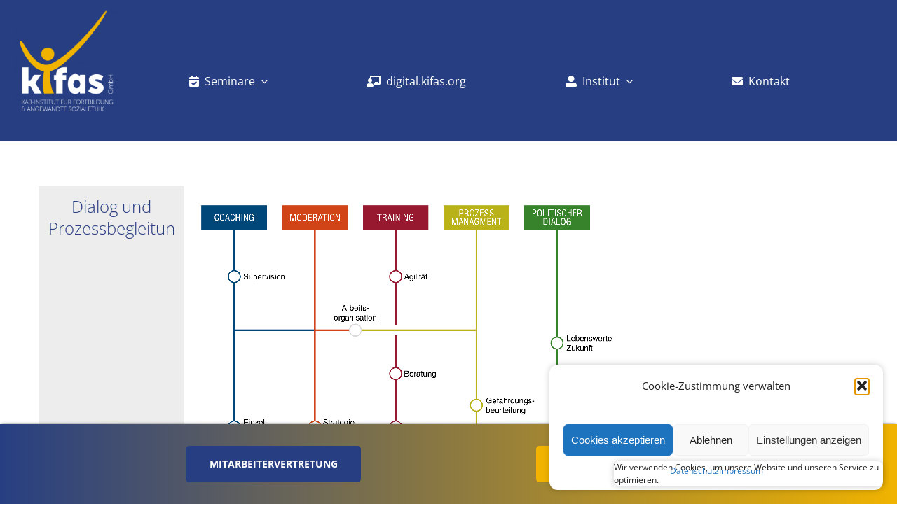

--- FILE ---
content_type: text/html; charset=UTF-8
request_url: https://kifas.org/?da_image=2109
body_size: 21393
content:
<!DOCTYPE html>
<html class="avada-html-layout-wide avada-html-header-position-top" lang="de" prefix="og: http://ogp.me/ns# fb: http://ogp.me/ns/fb#">
<head>
	<meta http-equiv="X-UA-Compatible" content="IE=edge" />
	<meta http-equiv="Content-Type" content="text/html; charset=utf-8"/>
	<meta name="viewport" content="width=device-width, initial-scale=1" />
	<meta name='robots' content='index, follow, max-image-preview:large, max-snippet:-1, max-video-preview:-1' />

	<!-- This site is optimized with the Yoast SEO plugin v26.2 - https://yoast.com/wordpress/plugins/seo/ -->
	<title>Dialog und Prozessbegleitung - kifas GmbH</title>
	<link rel="canonical" href="https://kifas.org/?da_image=2109" />
	<meta property="og:locale" content="de_DE" />
	<meta property="og:type" content="article" />
	<meta property="og:title" content="Dialog und Prozessbegleitung - kifas GmbH" />
	<meta property="og:url" content="https://kifas.org/?da_image=2109" />
	<meta property="og:site_name" content="kifas GmbH" />
	<meta property="article:modified_time" content="2021-03-17T18:03:56+00:00" />
	<meta property="og:image" content="https://kifas.org/wp-content/uploads/2021/03/Kursplan_web1.png" />
	<meta property="og:image:width" content="4000" />
	<meta property="og:image:height" content="4917" />
	<meta property="og:image:type" content="image/png" />
	<meta name="twitter:card" content="summary_large_image" />
	<script type="application/ld+json" class="yoast-schema-graph">{"@context":"https://schema.org","@graph":[{"@type":"WebPage","@id":"https://kifas.org/?da_image=2109","url":"https://kifas.org/?da_image=2109","name":"Dialog und Prozessbegleitung - kifas GmbH","isPartOf":{"@id":"https://kifas.org/#website"},"primaryImageOfPage":{"@id":"https://kifas.org/?da_image=2109#primaryimage"},"image":{"@id":"https://kifas.org/?da_image=2109#primaryimage"},"thumbnailUrl":"https://kifas.org/wp-content/uploads/2021/03/Kursplan_web1.png","datePublished":"2021-03-10T06:14:12+00:00","dateModified":"2021-03-17T18:03:56+00:00","breadcrumb":{"@id":"https://kifas.org/?da_image=2109#breadcrumb"},"inLanguage":"de","potentialAction":[{"@type":"ReadAction","target":["https://kifas.org/?da_image=2109"]}]},{"@type":"ImageObject","inLanguage":"de","@id":"https://kifas.org/?da_image=2109#primaryimage","url":"https://kifas.org/wp-content/uploads/2021/03/Kursplan_web1.png","contentUrl":"https://kifas.org/wp-content/uploads/2021/03/Kursplan_web1.png","width":4000,"height":4917},{"@type":"BreadcrumbList","@id":"https://kifas.org/?da_image=2109#breadcrumb","itemListElement":[{"@type":"ListItem","position":1,"name":"Startseite","item":"https://kifas.org/"},{"@type":"ListItem","position":2,"name":"Draw Attention","item":"https://kifas.org/?post_type=da_image"},{"@type":"ListItem","position":3,"name":"Dialog und Prozessbegleitung"}]},{"@type":"WebSite","@id":"https://kifas.org/#website","url":"https://kifas.org/","name":"kifas GmbH","description":"Institut für Fortbildung und angewandte Sozialethik","potentialAction":[{"@type":"SearchAction","target":{"@type":"EntryPoint","urlTemplate":"https://kifas.org/?s={search_term_string}"},"query-input":{"@type":"PropertyValueSpecification","valueRequired":true,"valueName":"search_term_string"}}],"inLanguage":"de"}]}</script>
	<!-- / Yoast SEO plugin. -->


<link rel="alternate" type="application/rss+xml" title="kifas GmbH &raquo; Feed" href="https://kifas.org/feed" />
<link rel="alternate" type="application/rss+xml" title="kifas GmbH &raquo; Kommentar-Feed" href="https://kifas.org/comments/feed" />
					<link rel="shortcut icon" href="https://kifas.org/wp-content/uploads/2020/09/Kifas_logo_mobile.png" type="image/x-icon" />
		
		
		
				<link rel="alternate" title="oEmbed (JSON)" type="application/json+oembed" href="https://kifas.org/wp-json/oembed/1.0/embed?url=https%3A%2F%2Fkifas.org%2F%3Fda_image%3D2109" />
<link rel="alternate" title="oEmbed (XML)" type="text/xml+oembed" href="https://kifas.org/wp-json/oembed/1.0/embed?url=https%3A%2F%2Fkifas.org%2F%3Fda_image%3D2109&#038;format=xml" />
				
		<meta property="og:locale" content="de_DE"/>
		<meta property="og:type" content="article"/>
		<meta property="og:site_name" content="kifas GmbH"/>
		<meta property="og:title" content="Dialog und Prozessbegleitung - kifas GmbH"/>
				<meta property="og:url" content="https://kifas.org/?da_image=2109"/>
													<meta property="article:modified_time" content="2021-03-17T18:03:56+00:00"/>
											<meta property="og:image" content="https://kifas.org/wp-content/uploads/2021/03/Kursplan_web1.png"/>
		<meta property="og:image:width" content="4000"/>
		<meta property="og:image:height" content="4917"/>
		<meta property="og:image:type" content="image/png"/>
				<style id='wp-img-auto-sizes-contain-inline-css' type='text/css'>
img:is([sizes=auto i],[sizes^="auto," i]){contain-intrinsic-size:3000px 1500px}
/*# sourceURL=wp-img-auto-sizes-contain-inline-css */
</style>
<link rel='stylesheet' id='announcer-css-css' href='https://kifas.org/wp-content/plugins/announcer/public/css/style.css?ver=6.2' type='text/css' media='all' />
<link rel='stylesheet' id='bts-online-default-css' href='https://kifas.org/wp-content/plugins/bts-online/public/css/bts-online-public.css?ver=2.1.27' type='text/css' media='all' />
<link rel='stylesheet' id='bts-online-styles-css' href='https://kifas.org/wp-content/plugins/bts-online/public/css/styles.css?ver=2.1.27' type='text/css' media='all' />
<link rel='stylesheet' id='cmplz-general-css' href='https://kifas.org/wp-content/plugins/complianz-gdpr/assets/css/cookieblocker.min.css?ver=1754895685' type='text/css' media='all' />
<link rel='stylesheet' id='fusion-dynamic-css-css' href='https://kifas.org/wp-content/uploads/fusion-styles/9b9a871d9dc2076bc49fec3e5362db86.min.css?ver=3.13.3' type='text/css' media='all' />
<!--n2css--><!--n2js--><script type="text/javascript" src="https://kifas.org/wp-content/plugins/bts-online/public/js/polyfills.js?ver=2.1.27" id="bts-online-polyfills-js"></script>
<script type="text/javascript" src="https://kifas.org/wp-content/plugins/bts-online/public/js/main.js?ver=2.1.27" id="bts-online-main-js"></script>
<script type="text/javascript" src="https://kifas.org/wp-includes/js/jquery/jquery.min.js?ver=3.7.1" id="jquery-core-js"></script>
<script type="text/javascript" src="https://kifas.org/wp-includes/js/jquery/jquery-migrate.min.js?ver=3.4.1" id="jquery-migrate-js"></script>
<script type="text/javascript" id="3d-flip-book-client-locale-loader-js-extra">
/* <![CDATA[ */
var FB3D_CLIENT_LOCALE = {"ajaxurl":"https://kifas.org/wp-admin/admin-ajax.php","dictionary":{"Table of contents":"Table of contents","Close":"Close","Bookmarks":"Bookmarks","Thumbnails":"Thumbnails","Search":"Search","Share":"Share","Facebook":"Facebook","Twitter":"Twitter","Email":"Email","Play":"Play","Previous page":"Previous page","Next page":"Next page","Zoom in":"Zoom in","Zoom out":"Zoom out","Fit view":"Fit view","Auto play":"Auto play","Full screen":"Full screen","More":"More","Smart pan":"Smart pan","Single page":"Single page","Sounds":"Sounds","Stats":"Stats","Print":"Print","Download":"Download","Goto first page":"Goto first page","Goto last page":"Goto last page"},"images":"https://kifas.org/wp-content/plugins/interactive-3d-flipbook-powered-physics-engine/assets/images/","jsData":{"urls":[],"posts":{"ids_mis":[],"ids":[]},"pages":[],"firstPages":[],"bookCtrlProps":[],"bookTemplates":[]},"key":"3d-flip-book","pdfJS":{"pdfJsLib":"https://kifas.org/wp-content/plugins/interactive-3d-flipbook-powered-physics-engine/assets/js/pdf.min.js?ver=4.3.136","pdfJsWorker":"https://kifas.org/wp-content/plugins/interactive-3d-flipbook-powered-physics-engine/assets/js/pdf.worker.js?ver=4.3.136","stablePdfJsLib":"https://kifas.org/wp-content/plugins/interactive-3d-flipbook-powered-physics-engine/assets/js/stable/pdf.min.js?ver=2.5.207","stablePdfJsWorker":"https://kifas.org/wp-content/plugins/interactive-3d-flipbook-powered-physics-engine/assets/js/stable/pdf.worker.js?ver=2.5.207","pdfJsCMapUrl":"https://kifas.org/wp-content/plugins/interactive-3d-flipbook-powered-physics-engine/assets/cmaps/"},"cacheurl":"https://kifas.org/wp-content/uploads/3d-flip-book/cache/","pluginsurl":"https://kifas.org/wp-content/plugins/","pluginurl":"https://kifas.org/wp-content/plugins/interactive-3d-flipbook-powered-physics-engine/","thumbnailSize":{"width":"150","height":"150"},"version":"1.16.17"};
//# sourceURL=3d-flip-book-client-locale-loader-js-extra
/* ]]> */
</script>
<script type="text/javascript" src="https://kifas.org/wp-content/plugins/interactive-3d-flipbook-powered-physics-engine/assets/js/client-locale-loader.js?ver=1.16.17" id="3d-flip-book-client-locale-loader-js" async="async" data-wp-strategy="async"></script>
<link rel="https://api.w.org/" href="https://kifas.org/wp-json/" /><link rel="EditURI" type="application/rsd+xml" title="RSD" href="https://kifas.org/xmlrpc.php?rsd" />
<link rel='shortlink' href='https://kifas.org/?p=2109' />
			<style>.cmplz-hidden {
					display: none !important;
				}</style><style type="text/css" id="css-fb-visibility">@media screen and (max-width: 640px){.fusion-no-small-visibility{display:none !important;}body .sm-text-align-center{text-align:center !important;}body .sm-text-align-left{text-align:left !important;}body .sm-text-align-right{text-align:right !important;}body .sm-flex-align-center{justify-content:center !important;}body .sm-flex-align-flex-start{justify-content:flex-start !important;}body .sm-flex-align-flex-end{justify-content:flex-end !important;}body .sm-mx-auto{margin-left:auto !important;margin-right:auto !important;}body .sm-ml-auto{margin-left:auto !important;}body .sm-mr-auto{margin-right:auto !important;}body .fusion-absolute-position-small{position:absolute;top:auto;width:100%;}.awb-sticky.awb-sticky-small{ position: sticky; top: var(--awb-sticky-offset,0); }}@media screen and (min-width: 641px) and (max-width: 800px){.fusion-no-medium-visibility{display:none !important;}body .md-text-align-center{text-align:center !important;}body .md-text-align-left{text-align:left !important;}body .md-text-align-right{text-align:right !important;}body .md-flex-align-center{justify-content:center !important;}body .md-flex-align-flex-start{justify-content:flex-start !important;}body .md-flex-align-flex-end{justify-content:flex-end !important;}body .md-mx-auto{margin-left:auto !important;margin-right:auto !important;}body .md-ml-auto{margin-left:auto !important;}body .md-mr-auto{margin-right:auto !important;}body .fusion-absolute-position-medium{position:absolute;top:auto;width:100%;}.awb-sticky.awb-sticky-medium{ position: sticky; top: var(--awb-sticky-offset,0); }}@media screen and (min-width: 801px){.fusion-no-large-visibility{display:none !important;}body .lg-text-align-center{text-align:center !important;}body .lg-text-align-left{text-align:left !important;}body .lg-text-align-right{text-align:right !important;}body .lg-flex-align-center{justify-content:center !important;}body .lg-flex-align-flex-start{justify-content:flex-start !important;}body .lg-flex-align-flex-end{justify-content:flex-end !important;}body .lg-mx-auto{margin-left:auto !important;margin-right:auto !important;}body .lg-ml-auto{margin-left:auto !important;}body .lg-mr-auto{margin-right:auto !important;}body .fusion-absolute-position-large{position:absolute;top:auto;width:100%;}.awb-sticky.awb-sticky-large{ position: sticky; top: var(--awb-sticky-offset,0); }}</style>		<script type="text/javascript">
			var doc = document.documentElement;
			doc.setAttribute( 'data-useragent', navigator.userAgent );
		</script>
		<style type="text/css" id="fusion-builder-template-header-css">.fusion-mobile-menu {
  position: fixed !important;
  top: 0;
  left: 0;
  right: 0;
  width: 100%;
  z-index: 99999 !important;
}

.fusion-header-wrapper {
  z-index: 100000 !important;
  position: relative;
}</style>
	<style id='global-styles-inline-css' type='text/css'>
:root{--wp--preset--aspect-ratio--square: 1;--wp--preset--aspect-ratio--4-3: 4/3;--wp--preset--aspect-ratio--3-4: 3/4;--wp--preset--aspect-ratio--3-2: 3/2;--wp--preset--aspect-ratio--2-3: 2/3;--wp--preset--aspect-ratio--16-9: 16/9;--wp--preset--aspect-ratio--9-16: 9/16;--wp--preset--color--black: #000000;--wp--preset--color--cyan-bluish-gray: #abb8c3;--wp--preset--color--white: #ffffff;--wp--preset--color--pale-pink: #f78da7;--wp--preset--color--vivid-red: #cf2e2e;--wp--preset--color--luminous-vivid-orange: #ff6900;--wp--preset--color--luminous-vivid-amber: #fcb900;--wp--preset--color--light-green-cyan: #7bdcb5;--wp--preset--color--vivid-green-cyan: #00d084;--wp--preset--color--pale-cyan-blue: #8ed1fc;--wp--preset--color--vivid-cyan-blue: #0693e3;--wp--preset--color--vivid-purple: #9b51e0;--wp--preset--color--awb-color-1: #ffffff;--wp--preset--color--awb-color-2: #f6f6f6;--wp--preset--color--awb-color-3: #e0dede;--wp--preset--color--awb-color-4: #a0ce4e;--wp--preset--color--awb-color-5: #747474;--wp--preset--color--awb-color-6: #595f6b;--wp--preset--color--awb-color-7: #273f82;--wp--preset--color--awb-color-8: #333333;--wp--preset--color--awb-color-custom-10: #ebeaea;--wp--preset--color--awb-color-custom-11: #8c8989;--wp--preset--color--awb-color-custom-12: #bfbfbf;--wp--preset--color--awb-color-custom-13: rgba(235,234,234,0.8);--wp--preset--color--awb-color-custom-14: #e2e2e2;--wp--preset--color--awb-color-custom-15: #e5e5e5;--wp--preset--color--awb-color-custom-16: #f9f9f9;--wp--preset--color--awb-color-custom-17: #cccccc;--wp--preset--color--awb-color-custom-18: #363839;--wp--preset--gradient--vivid-cyan-blue-to-vivid-purple: linear-gradient(135deg,rgb(6,147,227) 0%,rgb(155,81,224) 100%);--wp--preset--gradient--light-green-cyan-to-vivid-green-cyan: linear-gradient(135deg,rgb(122,220,180) 0%,rgb(0,208,130) 100%);--wp--preset--gradient--luminous-vivid-amber-to-luminous-vivid-orange: linear-gradient(135deg,rgb(252,185,0) 0%,rgb(255,105,0) 100%);--wp--preset--gradient--luminous-vivid-orange-to-vivid-red: linear-gradient(135deg,rgb(255,105,0) 0%,rgb(207,46,46) 100%);--wp--preset--gradient--very-light-gray-to-cyan-bluish-gray: linear-gradient(135deg,rgb(238,238,238) 0%,rgb(169,184,195) 100%);--wp--preset--gradient--cool-to-warm-spectrum: linear-gradient(135deg,rgb(74,234,220) 0%,rgb(151,120,209) 20%,rgb(207,42,186) 40%,rgb(238,44,130) 60%,rgb(251,105,98) 80%,rgb(254,248,76) 100%);--wp--preset--gradient--blush-light-purple: linear-gradient(135deg,rgb(255,206,236) 0%,rgb(152,150,240) 100%);--wp--preset--gradient--blush-bordeaux: linear-gradient(135deg,rgb(254,205,165) 0%,rgb(254,45,45) 50%,rgb(107,0,62) 100%);--wp--preset--gradient--luminous-dusk: linear-gradient(135deg,rgb(255,203,112) 0%,rgb(199,81,192) 50%,rgb(65,88,208) 100%);--wp--preset--gradient--pale-ocean: linear-gradient(135deg,rgb(255,245,203) 0%,rgb(182,227,212) 50%,rgb(51,167,181) 100%);--wp--preset--gradient--electric-grass: linear-gradient(135deg,rgb(202,248,128) 0%,rgb(113,206,126) 100%);--wp--preset--gradient--midnight: linear-gradient(135deg,rgb(2,3,129) 0%,rgb(40,116,252) 100%);--wp--preset--font-size--small: 10.5px;--wp--preset--font-size--medium: 20px;--wp--preset--font-size--large: 21px;--wp--preset--font-size--x-large: 42px;--wp--preset--font-size--normal: 14px;--wp--preset--font-size--xlarge: 28px;--wp--preset--font-size--huge: 42px;--wp--preset--spacing--20: 0.44rem;--wp--preset--spacing--30: 0.67rem;--wp--preset--spacing--40: 1rem;--wp--preset--spacing--50: 1.5rem;--wp--preset--spacing--60: 2.25rem;--wp--preset--spacing--70: 3.38rem;--wp--preset--spacing--80: 5.06rem;--wp--preset--shadow--natural: 6px 6px 9px rgba(0, 0, 0, 0.2);--wp--preset--shadow--deep: 12px 12px 50px rgba(0, 0, 0, 0.4);--wp--preset--shadow--sharp: 6px 6px 0px rgba(0, 0, 0, 0.2);--wp--preset--shadow--outlined: 6px 6px 0px -3px rgb(255, 255, 255), 6px 6px rgb(0, 0, 0);--wp--preset--shadow--crisp: 6px 6px 0px rgb(0, 0, 0);}:where(.is-layout-flex){gap: 0.5em;}:where(.is-layout-grid){gap: 0.5em;}body .is-layout-flex{display: flex;}.is-layout-flex{flex-wrap: wrap;align-items: center;}.is-layout-flex > :is(*, div){margin: 0;}body .is-layout-grid{display: grid;}.is-layout-grid > :is(*, div){margin: 0;}:where(.wp-block-columns.is-layout-flex){gap: 2em;}:where(.wp-block-columns.is-layout-grid){gap: 2em;}:where(.wp-block-post-template.is-layout-flex){gap: 1.25em;}:where(.wp-block-post-template.is-layout-grid){gap: 1.25em;}.has-black-color{color: var(--wp--preset--color--black) !important;}.has-cyan-bluish-gray-color{color: var(--wp--preset--color--cyan-bluish-gray) !important;}.has-white-color{color: var(--wp--preset--color--white) !important;}.has-pale-pink-color{color: var(--wp--preset--color--pale-pink) !important;}.has-vivid-red-color{color: var(--wp--preset--color--vivid-red) !important;}.has-luminous-vivid-orange-color{color: var(--wp--preset--color--luminous-vivid-orange) !important;}.has-luminous-vivid-amber-color{color: var(--wp--preset--color--luminous-vivid-amber) !important;}.has-light-green-cyan-color{color: var(--wp--preset--color--light-green-cyan) !important;}.has-vivid-green-cyan-color{color: var(--wp--preset--color--vivid-green-cyan) !important;}.has-pale-cyan-blue-color{color: var(--wp--preset--color--pale-cyan-blue) !important;}.has-vivid-cyan-blue-color{color: var(--wp--preset--color--vivid-cyan-blue) !important;}.has-vivid-purple-color{color: var(--wp--preset--color--vivid-purple) !important;}.has-black-background-color{background-color: var(--wp--preset--color--black) !important;}.has-cyan-bluish-gray-background-color{background-color: var(--wp--preset--color--cyan-bluish-gray) !important;}.has-white-background-color{background-color: var(--wp--preset--color--white) !important;}.has-pale-pink-background-color{background-color: var(--wp--preset--color--pale-pink) !important;}.has-vivid-red-background-color{background-color: var(--wp--preset--color--vivid-red) !important;}.has-luminous-vivid-orange-background-color{background-color: var(--wp--preset--color--luminous-vivid-orange) !important;}.has-luminous-vivid-amber-background-color{background-color: var(--wp--preset--color--luminous-vivid-amber) !important;}.has-light-green-cyan-background-color{background-color: var(--wp--preset--color--light-green-cyan) !important;}.has-vivid-green-cyan-background-color{background-color: var(--wp--preset--color--vivid-green-cyan) !important;}.has-pale-cyan-blue-background-color{background-color: var(--wp--preset--color--pale-cyan-blue) !important;}.has-vivid-cyan-blue-background-color{background-color: var(--wp--preset--color--vivid-cyan-blue) !important;}.has-vivid-purple-background-color{background-color: var(--wp--preset--color--vivid-purple) !important;}.has-black-border-color{border-color: var(--wp--preset--color--black) !important;}.has-cyan-bluish-gray-border-color{border-color: var(--wp--preset--color--cyan-bluish-gray) !important;}.has-white-border-color{border-color: var(--wp--preset--color--white) !important;}.has-pale-pink-border-color{border-color: var(--wp--preset--color--pale-pink) !important;}.has-vivid-red-border-color{border-color: var(--wp--preset--color--vivid-red) !important;}.has-luminous-vivid-orange-border-color{border-color: var(--wp--preset--color--luminous-vivid-orange) !important;}.has-luminous-vivid-amber-border-color{border-color: var(--wp--preset--color--luminous-vivid-amber) !important;}.has-light-green-cyan-border-color{border-color: var(--wp--preset--color--light-green-cyan) !important;}.has-vivid-green-cyan-border-color{border-color: var(--wp--preset--color--vivid-green-cyan) !important;}.has-pale-cyan-blue-border-color{border-color: var(--wp--preset--color--pale-cyan-blue) !important;}.has-vivid-cyan-blue-border-color{border-color: var(--wp--preset--color--vivid-cyan-blue) !important;}.has-vivid-purple-border-color{border-color: var(--wp--preset--color--vivid-purple) !important;}.has-vivid-cyan-blue-to-vivid-purple-gradient-background{background: var(--wp--preset--gradient--vivid-cyan-blue-to-vivid-purple) !important;}.has-light-green-cyan-to-vivid-green-cyan-gradient-background{background: var(--wp--preset--gradient--light-green-cyan-to-vivid-green-cyan) !important;}.has-luminous-vivid-amber-to-luminous-vivid-orange-gradient-background{background: var(--wp--preset--gradient--luminous-vivid-amber-to-luminous-vivid-orange) !important;}.has-luminous-vivid-orange-to-vivid-red-gradient-background{background: var(--wp--preset--gradient--luminous-vivid-orange-to-vivid-red) !important;}.has-very-light-gray-to-cyan-bluish-gray-gradient-background{background: var(--wp--preset--gradient--very-light-gray-to-cyan-bluish-gray) !important;}.has-cool-to-warm-spectrum-gradient-background{background: var(--wp--preset--gradient--cool-to-warm-spectrum) !important;}.has-blush-light-purple-gradient-background{background: var(--wp--preset--gradient--blush-light-purple) !important;}.has-blush-bordeaux-gradient-background{background: var(--wp--preset--gradient--blush-bordeaux) !important;}.has-luminous-dusk-gradient-background{background: var(--wp--preset--gradient--luminous-dusk) !important;}.has-pale-ocean-gradient-background{background: var(--wp--preset--gradient--pale-ocean) !important;}.has-electric-grass-gradient-background{background: var(--wp--preset--gradient--electric-grass) !important;}.has-midnight-gradient-background{background: var(--wp--preset--gradient--midnight) !important;}.has-small-font-size{font-size: var(--wp--preset--font-size--small) !important;}.has-medium-font-size{font-size: var(--wp--preset--font-size--medium) !important;}.has-large-font-size{font-size: var(--wp--preset--font-size--large) !important;}.has-x-large-font-size{font-size: var(--wp--preset--font-size--x-large) !important;}
/*# sourceURL=global-styles-inline-css */
</style>
<link rel='stylesheet' id='drawattention-plugin-styles-css' href='https://kifas.org/wp-content/plugins/draw-attention-pro/public/assets/css/public.css?ver=1.12.1' type='text/css' media='all' />
<style id='wp-block-library-inline-css' type='text/css'>
:root{--wp-block-synced-color:#7a00df;--wp-block-synced-color--rgb:122,0,223;--wp-bound-block-color:var(--wp-block-synced-color);--wp-editor-canvas-background:#ddd;--wp-admin-theme-color:#007cba;--wp-admin-theme-color--rgb:0,124,186;--wp-admin-theme-color-darker-10:#006ba1;--wp-admin-theme-color-darker-10--rgb:0,107,160.5;--wp-admin-theme-color-darker-20:#005a87;--wp-admin-theme-color-darker-20--rgb:0,90,135;--wp-admin-border-width-focus:2px}@media (min-resolution:192dpi){:root{--wp-admin-border-width-focus:1.5px}}.wp-element-button{cursor:pointer}:root .has-very-light-gray-background-color{background-color:#eee}:root .has-very-dark-gray-background-color{background-color:#313131}:root .has-very-light-gray-color{color:#eee}:root .has-very-dark-gray-color{color:#313131}:root .has-vivid-green-cyan-to-vivid-cyan-blue-gradient-background{background:linear-gradient(135deg,#00d084,#0693e3)}:root .has-purple-crush-gradient-background{background:linear-gradient(135deg,#34e2e4,#4721fb 50%,#ab1dfe)}:root .has-hazy-dawn-gradient-background{background:linear-gradient(135deg,#faaca8,#dad0ec)}:root .has-subdued-olive-gradient-background{background:linear-gradient(135deg,#fafae1,#67a671)}:root .has-atomic-cream-gradient-background{background:linear-gradient(135deg,#fdd79a,#004a59)}:root .has-nightshade-gradient-background{background:linear-gradient(135deg,#330968,#31cdcf)}:root .has-midnight-gradient-background{background:linear-gradient(135deg,#020381,#2874fc)}:root{--wp--preset--font-size--normal:16px;--wp--preset--font-size--huge:42px}.has-regular-font-size{font-size:1em}.has-larger-font-size{font-size:2.625em}.has-normal-font-size{font-size:var(--wp--preset--font-size--normal)}.has-huge-font-size{font-size:var(--wp--preset--font-size--huge)}.has-text-align-center{text-align:center}.has-text-align-left{text-align:left}.has-text-align-right{text-align:right}.has-fit-text{white-space:nowrap!important}#end-resizable-editor-section{display:none}.aligncenter{clear:both}.items-justified-left{justify-content:flex-start}.items-justified-center{justify-content:center}.items-justified-right{justify-content:flex-end}.items-justified-space-between{justify-content:space-between}.screen-reader-text{border:0;clip-path:inset(50%);height:1px;margin:-1px;overflow:hidden;padding:0;position:absolute;width:1px;word-wrap:normal!important}.screen-reader-text:focus{background-color:#ddd;clip-path:none;color:#444;display:block;font-size:1em;height:auto;left:5px;line-height:normal;padding:15px 23px 14px;text-decoration:none;top:5px;width:auto;z-index:100000}html :where(.has-border-color){border-style:solid}html :where([style*=border-top-color]){border-top-style:solid}html :where([style*=border-right-color]){border-right-style:solid}html :where([style*=border-bottom-color]){border-bottom-style:solid}html :where([style*=border-left-color]){border-left-style:solid}html :where([style*=border-width]){border-style:solid}html :where([style*=border-top-width]){border-top-style:solid}html :where([style*=border-right-width]){border-right-style:solid}html :where([style*=border-bottom-width]){border-bottom-style:solid}html :where([style*=border-left-width]){border-left-style:solid}html :where(img[class*=wp-image-]){height:auto;max-width:100%}:where(figure){margin:0 0 1em}html :where(.is-position-sticky){--wp-admin--admin-bar--position-offset:var(--wp-admin--admin-bar--height,0px)}@media screen and (max-width:600px){html :where(.is-position-sticky){--wp-admin--admin-bar--position-offset:0px}}
/*wp_block_styles_on_demand_placeholder:696d20cee7e6e*/
/*# sourceURL=wp-block-library-inline-css */
</style>
<style id='wp-block-library-theme-inline-css' type='text/css'>
.wp-block-audio :where(figcaption){color:#555;font-size:13px;text-align:center}.is-dark-theme .wp-block-audio :where(figcaption){color:#ffffffa6}.wp-block-audio{margin:0 0 1em}.wp-block-code{border:1px solid #ccc;border-radius:4px;font-family:Menlo,Consolas,monaco,monospace;padding:.8em 1em}.wp-block-embed :where(figcaption){color:#555;font-size:13px;text-align:center}.is-dark-theme .wp-block-embed :where(figcaption){color:#ffffffa6}.wp-block-embed{margin:0 0 1em}.blocks-gallery-caption{color:#555;font-size:13px;text-align:center}.is-dark-theme .blocks-gallery-caption{color:#ffffffa6}:root :where(.wp-block-image figcaption){color:#555;font-size:13px;text-align:center}.is-dark-theme :root :where(.wp-block-image figcaption){color:#ffffffa6}.wp-block-image{margin:0 0 1em}.wp-block-pullquote{border-bottom:4px solid;border-top:4px solid;color:currentColor;margin-bottom:1.75em}.wp-block-pullquote :where(cite),.wp-block-pullquote :where(footer),.wp-block-pullquote__citation{color:currentColor;font-size:.8125em;font-style:normal;text-transform:uppercase}.wp-block-quote{border-left:.25em solid;margin:0 0 1.75em;padding-left:1em}.wp-block-quote cite,.wp-block-quote footer{color:currentColor;font-size:.8125em;font-style:normal;position:relative}.wp-block-quote:where(.has-text-align-right){border-left:none;border-right:.25em solid;padding-left:0;padding-right:1em}.wp-block-quote:where(.has-text-align-center){border:none;padding-left:0}.wp-block-quote.is-large,.wp-block-quote.is-style-large,.wp-block-quote:where(.is-style-plain){border:none}.wp-block-search .wp-block-search__label{font-weight:700}.wp-block-search__button{border:1px solid #ccc;padding:.375em .625em}:where(.wp-block-group.has-background){padding:1.25em 2.375em}.wp-block-separator.has-css-opacity{opacity:.4}.wp-block-separator{border:none;border-bottom:2px solid;margin-left:auto;margin-right:auto}.wp-block-separator.has-alpha-channel-opacity{opacity:1}.wp-block-separator:not(.is-style-wide):not(.is-style-dots){width:100px}.wp-block-separator.has-background:not(.is-style-dots){border-bottom:none;height:1px}.wp-block-separator.has-background:not(.is-style-wide):not(.is-style-dots){height:2px}.wp-block-table{margin:0 0 1em}.wp-block-table td,.wp-block-table th{word-break:normal}.wp-block-table :where(figcaption){color:#555;font-size:13px;text-align:center}.is-dark-theme .wp-block-table :where(figcaption){color:#ffffffa6}.wp-block-video :where(figcaption){color:#555;font-size:13px;text-align:center}.is-dark-theme .wp-block-video :where(figcaption){color:#ffffffa6}.wp-block-video{margin:0 0 1em}:root :where(.wp-block-template-part.has-background){margin-bottom:0;margin-top:0;padding:1.25em 2.375em}
/*# sourceURL=/wp-includes/css/dist/block-library/theme.min.css */
</style>
<style id='classic-theme-styles-inline-css' type='text/css'>
/*! This file is auto-generated */
.wp-block-button__link{color:#fff;background-color:#32373c;border-radius:9999px;box-shadow:none;text-decoration:none;padding:calc(.667em + 2px) calc(1.333em + 2px);font-size:1.125em}.wp-block-file__button{background:#32373c;color:#fff;text-decoration:none}
/*# sourceURL=/wp-includes/css/classic-themes.min.css */
</style>
</head>

<body data-cmplz=1 class="wp-singular da_image-template-default single single-da_image postid-2109 wp-theme-Avada fusion-image-hovers fusion-pagination-sizing fusion-button_type-flat fusion-button_span-no fusion-button_gradient-linear avada-image-rollover-circle-yes avada-image-rollover-yes avada-image-rollover-direction-top fusion-body ltr fusion-sticky-header no-mobile-sticky-header no-mobile-slidingbar no-mobile-totop avada-has-rev-slider-styles fusion-disable-outline fusion-sub-menu-fade mobile-logo-pos-left layout-wide-mode avada-has-boxed-modal-shadow-none layout-scroll-offset-full avada-has-zero-margin-offset-top fusion-top-header menu-text-align-center mobile-menu-design-modern fusion-show-pagination-text fusion-header-layout-v1 avada-responsive avada-footer-fx-none avada-menu-highlight-style-bar fusion-search-form-classic fusion-main-menu-search-dropdown fusion-avatar-square avada-sticky-shrinkage avada-dropdown-styles avada-blog-layout-grid avada-blog-archive-layout-large avada-header-shadow-no avada-menu-icon-position-left avada-has-megamenu-shadow avada-has-mainmenu-dropdown-divider avada-has-pagetitle-100-width avada-has-pagetitle-bg-full avada-has-pagetitle-bg-parallax avada-has-titlebar-hide avada-has-pagination-padding avada-flyout-menu-direction-fade avada-ec-views-v1" data-awb-post-id="2109">
		<a class="skip-link screen-reader-text" href="#content">Zum Inhalt springen</a>

	<div id="boxed-wrapper">
		
		<div id="wrapper" class="fusion-wrapper">
			<div id="home" style="position:relative;top:-1px;"></div>
												<div class="fusion-tb-header"><div class="fusion-fullwidth fullwidth-box fusion-builder-row-1 fusion-flex-container hundred-percent-fullwidth non-hundred-percent-height-scrolling" style="--awb-border-radius-top-left:0px;--awb-border-radius-top-right:0px;--awb-border-radius-bottom-right:0px;--awb-border-radius-bottom-left:0px;--awb-padding-right:20px;--awb-padding-left:0px;--awb-background-color:#273f82;--awb-flex-wrap:wrap;" ><div class="fusion-builder-row fusion-row fusion-flex-align-items-flex-start fusion-flex-content-wrap" style="width:104% !important;max-width:104% !important;margin-left: calc(-4% / 2 );margin-right: calc(-4% / 2 );"><div class="fusion-layout-column fusion_builder_column fusion-builder-column-0 fusion_builder_column_1_5 1_5 fusion-flex-column" style="--awb-bg-size:cover;--awb-width-large:20%;--awb-margin-top-large:0px;--awb-spacing-right-large:9.6%;--awb-margin-bottom-large:20px;--awb-spacing-left-large:9.6%;--awb-width-medium:75%;--awb-order-medium:0;--awb-spacing-right-medium:2.56%;--awb-spacing-left-medium:2.56%;--awb-width-small:75%;--awb-order-small:0;--awb-spacing-right-small:2.56%;--awb-spacing-left-small:2.56%;"><div class="fusion-column-wrapper fusion-column-has-shadow fusion-flex-justify-content-flex-start fusion-content-layout-column"><div class="fusion-image-element " style="--awb-margin-top:5%;--awb-margin-bottom:5%;--awb-margin-left:10%;--awb-margin-left-medium:5%;--awb-margin-left-small:5%;--awb-max-width:150px;--awb-caption-title-font-family:var(--h2_typography-font-family);--awb-caption-title-font-weight:var(--h2_typography-font-weight);--awb-caption-title-font-style:var(--h2_typography-font-style);--awb-caption-title-size:var(--h2_typography-font-size);--awb-caption-title-transform:var(--h2_typography-text-transform);--awb-caption-title-line-height:var(--h2_typography-line-height);--awb-caption-title-letter-spacing:var(--h2_typography-letter-spacing);"><span class=" fusion-imageframe imageframe-none imageframe-1 hover-type-none"><a class="fusion-no-lightbox" href="http://kifas.org" target="_self" aria-label="kifas_logo_weiss"><img decoding="async" width="200" height="213" src="https://kifas.org/wp-content/uploads/2020/09/kifas_logo_weiss-200x213.png" alt class="img-responsive wp-image-709" srcset="https://kifas.org/wp-content/uploads/2020/09/kifas_logo_weiss-200x213.png 200w, https://kifas.org/wp-content/uploads/2020/09/kifas_logo_weiss-400x427.png 400w, https://kifas.org/wp-content/uploads/2020/09/kifas_logo_weiss.png 566w" sizes="(max-width: 800px) 100vw, (max-width: 640px) 100vw, (max-width: 1919px) 400px,(min-width: 1920px) 20vw" /></a></span></div></div></div><div class="fusion-layout-column fusion_builder_column fusion-builder-column-1 fusion_builder_column_4_5 4_5 fusion-flex-column fusion-flex-align-self-center" style="--awb-bg-size:cover;--awb-width-large:80%;--awb-margin-top-large:0px;--awb-spacing-right-large:2.4%;--awb-margin-bottom-large:2px;--awb-spacing-left-large:2.4%;--awb-width-medium:25%;--awb-order-medium:1;--awb-spacing-right-medium:7.68%;--awb-spacing-left-medium:7.68%;--awb-width-small:25%;--awb-order-small:1;--awb-spacing-right-small:7.68%;--awb-spacing-left-small:7.68%;"><div class="fusion-column-wrapper fusion-column-has-shadow fusion-flex-justify-content-flex-start fusion-content-layout-column"><nav class="awb-menu awb-menu_row awb-menu_em-hover mobile-mode-collapse-to-button awb-menu_icons-left awb-menu_dc-yes mobile-trigger-fullwidth-off awb-menu_mobile-toggle awb-menu_indent-left mobile-size-full-absolute loading mega-menu-loading awb-menu_desktop awb-menu_dropdown awb-menu_expand-right awb-menu_transition-fade" style="--awb-bg:var(--awb-color7);--awb-align-items:flex-end;--awb-justify-content:space-between;--awb-border-color:var(--awb-color5);--awb-color:var(--awb-color1);--awb-active-color:#f1b300;--awb-active-bg:var(--awb-color7);--awb-active-border-color:#f1b300;--awb-submenu-color:var(--awb-color1);--awb-submenu-bg:var(--awb-color7);--awb-submenu-sep-color:#f1b300;--awb-submenu-active-bg:var(--awb-color7);--awb-submenu-active-color:var(--awb-color1);--awb-icons-color:var(--awb-color1);--awb-icons-hover-color:#f1b300;--awb-main-justify-content:flex-start;--awb-mobile-justify:flex-start;--awb-mobile-caret-left:auto;--awb-mobile-caret-right:0;--awb-fusion-font-family-typography:inherit;--awb-fusion-font-style-typography:normal;--awb-fusion-font-weight-typography:400;--awb-fusion-font-family-submenu-typography:inherit;--awb-fusion-font-style-submenu-typography:normal;--awb-fusion-font-weight-submenu-typography:400;--awb-fusion-font-family-mobile-typography:inherit;--awb-fusion-font-style-mobile-typography:normal;--awb-fusion-font-weight-mobile-typography:400;" aria-label="Flyout Menü Kifas" data-breakpoint="800" data-count="0" data-transition-type="fade" data-transition-time="300" data-expand="right"><button type="button" class="awb-menu__m-toggle awb-menu__m-toggle_no-text" aria-expanded="false" aria-controls="menu-flyout-menue-kifas"><span class="awb-menu__m-toggle-inner"><span class="collapsed-nav-text"><span class="screen-reader-text">Toggle Navigation</span></span><span class="awb-menu__m-collapse-icon awb-menu__m-collapse-icon_no-text"><span class="awb-menu__m-collapse-icon-open awb-menu__m-collapse-icon-open_no-text fa-bars fas"></span><span class="awb-menu__m-collapse-icon-close awb-menu__m-collapse-icon-close_no-text fa-times fas"></span></span></span></button><ul id="menu-flyout-menue-kifas" class="fusion-menu awb-menu__main-ul awb-menu__main-ul_row"><li  id="menu-item-1974"  class="menu-item menu-item-type-post_type menu-item-object-page menu-item-has-children menu-item-1974 awb-menu__li awb-menu__main-li awb-menu__main-li_regular fusion-megamenu-menu "  data-item-id="1974"><span class="awb-menu__main-background-default awb-menu__main-background-default_fade"></span><span class="awb-menu__main-background-active awb-menu__main-background-active_fade"></span><a  href="https://kifas.org/seminare" class="awb-menu__main-a awb-menu__main-a_regular fusion-flex-link"><span class="awb-menu__i awb-menu__i_main fusion-megamenu-icon"><i class="glyphicon fa-calendar-check fas" aria-hidden="true"></i></span><span class="menu-text">Seminare</span><span class="awb-menu__open-nav-submenu-hover"></span></a><button type="button" aria-label="Open submenu of Seminare" aria-expanded="false" class="awb-menu__open-nav-submenu_mobile awb-menu__open-nav-submenu_main"></button><div class="fusion-megamenu-wrapper fusion-columns-2 columns-per-row-2 columns-2 col-span-4"><div class="row"><div class="fusion-megamenu-holder" style="width:389.99844px;" data-width="389.99844px"><ul class="fusion-megamenu"><li  id="menu-item-1989"  class="menu-item menu-item-type-custom menu-item-object-custom menu-item-1989 awb-menu__li fusion-megamenu-submenu menu-item-has-link fusion-megamenu-columns-2 col-lg-6 col-md-6 col-sm-6"  style="width:50%;"><div class='fusion-megamenu-title'><a class="awb-justify-title" href="/seminare">Seminarsuche</a></div></li><li  id="menu-item-1990"  class="menu-item menu-item-type-post_type menu-item-object-page menu-item-1990 awb-menu__li fusion-megamenu-submenu menu-item-has-link fusion-megamenu-columns-2 col-lg-6 col-md-6 col-sm-6"  style="width:50%;"><div class='fusion-megamenu-title'><a class="awb-justify-title" href="https://kifas.org/seminare/seminarorte-und-hotels">Seminarorte</a></div></li></ul></div><div style="clear:both;"></div></div></div></li><li  id="menu-item-1975"  class="menu-item menu-item-type-post_type menu-item-object-page menu-item-1975 awb-menu__li awb-menu__main-li awb-menu__main-li_regular"  data-item-id="1975"><span class="awb-menu__main-background-default awb-menu__main-background-default_fade"></span><span class="awb-menu__main-background-active awb-menu__main-background-active_fade"></span><a  href="https://kifas.org/digitalkifasorg" class="awb-menu__main-a awb-menu__main-a_regular fusion-flex-link"><span class="awb-menu__i awb-menu__i_main fusion-megamenu-icon"><i class="glyphicon fa-chalkboard-teacher fas" aria-hidden="true"></i></span><span class="menu-text">digital.kifas.org</span></a></li><li  id="menu-item-3998"  class="menu-item menu-item-type-custom menu-item-object-custom menu-item-has-children menu-item-3998 awb-menu__li awb-menu__main-li awb-menu__main-li_regular"  data-item-id="3998"><span class="awb-menu__main-background-default awb-menu__main-background-default_fade"></span><span class="awb-menu__main-background-active awb-menu__main-background-active_fade"></span><a  href="#" class="awb-menu__main-a awb-menu__main-a_regular fusion-flex-link"><span class="awb-menu__i awb-menu__i_main fusion-megamenu-icon"><i class="glyphicon fa-user-alt fas" aria-hidden="true"></i></span><span class="menu-text">Institut</span><span class="awb-menu__open-nav-submenu-hover"></span></a><button type="button" aria-label="Open submenu of Institut" aria-expanded="false" class="awb-menu__open-nav-submenu_mobile awb-menu__open-nav-submenu_main"></button><ul class="awb-menu__sub-ul awb-menu__sub-ul_main"><li  id="menu-item-4002"  class="menu-item menu-item-type-post_type menu-item-object-page menu-item-4002 awb-menu__li awb-menu__sub-li" ><a  href="https://kifas.org/institut/team" class="awb-menu__sub-a"><span>Team</span></a></li><li  id="menu-item-3653"  class="menu-item menu-item-type-post_type menu-item-object-page menu-item-3653 awb-menu__li awb-menu__sub-li" ><a  href="https://kifas.org/mitarbeit" class="awb-menu__sub-a"><span>Mitarbeit</span></a></li></ul></li><li  id="menu-item-1976"  class="menu-item menu-item-type-post_type menu-item-object-page menu-item-1976 awb-menu__li awb-menu__main-li awb-menu__main-li_regular"  data-item-id="1976"><span class="awb-menu__main-background-default awb-menu__main-background-default_fade"></span><span class="awb-menu__main-background-active awb-menu__main-background-active_fade"></span><a  href="https://kifas.org/kontakt" class="awb-menu__main-a awb-menu__main-a_regular fusion-flex-link"><span class="awb-menu__i awb-menu__i_main fusion-megamenu-icon"><i class="glyphicon fa-envelope fas" aria-hidden="true"></i></span><span class="menu-text">Kontakt</span></a></li><li  id="menu-item-1977"  class="menu-item menu-item-type-custom menu-item-object-custom menu-item-has-children custom-menu-search awb-menu__li_search-dropdown menu-item-1977 awb-menu__li awb-menu__main-li awb-menu__main-li_regular"  data-item-id="1977"><span class="awb-menu__main-background-default awb-menu__main-background-default_fade"></span><span class="awb-menu__main-background-active awb-menu__main-background-active_fade"></span><a class="awb-menu__main-a awb-menu__main-a_regular fusion-main-menu-icon awb-menu__main-a_icon-only" href="#" aria-label="Suche" data-title="Suche" title="Suche"></a><button type="button" aria-label="Expand Search" aria-expanded="false" class="awb-menu__open-nav-submenu_mobile awb-menu__open-nav-submenu_main"></button><ul class="awb-menu__sub-ul awb-menu__sub-ul_main fusion-menu-searchform-dropdown"><li class="awb-menu__sub-li">		<form role="search" class="searchform fusion-search-form  fusion-search-form-classic" method="get" action="https://kifas.org/">
			<div class="fusion-search-form-content">

				
				<div class="fusion-search-field search-field">
					<label><span class="screen-reader-text">Suche nach:</span>
													<input type="search" value="" name="s" class="s" placeholder="Suchen..." required aria-required="true" aria-label="Suchen..."/>
											</label>
				</div>
				<div class="fusion-search-button search-button">
					<input type="submit" class="fusion-search-submit searchsubmit" aria-label="Suche" value="&#xf002;" />
									</div>

				
			</div>


			
		</form>
		</li></ul></li></ul></nav></div></div><div class="fusion-layout-column fusion_builder_column fusion-builder-column-2 fusion_builder_column_1_1 1_1 fusion-flex-column fusion-no-large-visibility" style="--awb-bg-size:cover;--awb-width-large:100%;--awb-margin-top-large:0px;--awb-spacing-right-large:1.92%;--awb-margin-bottom-large:20px;--awb-spacing-left-large:1.92%;--awb-width-medium:100%;--awb-order-medium:2;--awb-spacing-right-medium:1.92%;--awb-spacing-left-medium:1.92%;--awb-width-small:100%;--awb-order-small:2;--awb-spacing-right-small:1.92%;--awb-spacing-left-small:1.92%;"><div class="fusion-column-wrapper fusion-column-has-shadow fusion-flex-justify-content-flex-start fusion-content-layout-column"><div class="md-text-align-center sm-text-align-center"><a class="fusion-button button-flat fusion-button-default-size button-custom fusion-button-default button-1 fusion-button-default-span fusion-button-default-type" style="--button_accent_color:#ffffff;--button_accent_hover_color:#ffffff;--button_border_hover_color:#ffffff;--button_gradient_top_color:#f1b300;--button_gradient_bottom_color:#f1b300;--button_gradient_top_color_hover:#273f82;--button_gradient_bottom_color_hover:#273f82;" target="_self" href="/seminare"><i class="fa-calendar-check fas awb-button__icon awb-button__icon--default button-icon-left" aria-hidden="true"></i><span class="fusion-button-text awb-button__text awb-button__text--default">Seminarsuche</span></a></div></div></div></div></div>

</div>		<div id="sliders-container" class="fusion-slider-visibility">
					</div>
											
			
						<main id="main" class="clearfix ">
				<div class="fusion-row" style="">

	<div id="primary" class="site-content">
		<div id="content" role="main">

												
<style>
	#hotspot-2109 .hotspots-image-container,
	#hotspot-2109 .leaflet-container {
		background: #ffffff	}

	#hotspot-2109 .hotspots-placeholder,
	.featherlight .featherlight-content.lightbox-2109 {
		background: #ededed;
		border: 0 #ededed solid;
		color: #666c77;
	}

	#hotspot-2109 .hotspot-title,
	#hotspot-2109 .bc-product__title a,
	.featherlight .featherlight-content.lightbox-2109 .hotspot-title,
	.featherlight .featherlight-content.lightbox-2109 .bc-product__title a {
		color: #2a3e82;
	}

			#hotspot-2109 .hotspot-Custom {
			stroke-width: 2;
			fill: #ffffff;
			fill-opacity: 0;
			stroke: #ffffff;
			stroke-opacity: 0;
		}
		#hotspot-2109 .hotspot-Custom:hover,
		#hotspot-2109 .hotspot-Custom:focus,
		#hotspot-2109 .hotspot-Custom.hotspot-active {
			fill: #ffffff;
			fill-opacity: 0.81;
			outline: none;
			stroke: #ffffff;
			stroke-opacity: 1.01;
		}
			#hotspot-2109 .hotspot-default {
			stroke-width: 2;
			fill: #ffffff;
			fill-opacity: 0;
			stroke: #ffffff;
			stroke-opacity: 0;
		}
		#hotspot-2109 .hotspot-default:hover,
		#hotspot-2109 .hotspot-default:focus,
		#hotspot-2109 .hotspot-default.hotspot-active {
			fill: #3CA2A2;
			fill-opacity: 0.71;
			outline: none;
			stroke: #235B6E;
			stroke-opacity: 1.01;
		}
		#hotspot-2109 .leaflet-tooltip,
	#hotspot-2109 .leaflet-rrose-content-wrapper {
		background: #ededed;
		border-color: #ededed;
		color: #666c77;
	}

	#hotspot-2109 a.leaflet-rrose-close-button {
		color: #2a3e82;
	}

	#hotspot-2109 .leaflet-rrose-tip {
		background: #ededed;
	}

	#hotspot-2109 .leaflet-popup-scrolled {
		border-bottom-color: #666c77;
		border-top-color: #666c77;
	}

	#hotspot-2109 .leaflet-tooltip-top:before {
		border-top-color: #ededed;
	}

	#hotspot-2109 .leaflet-tooltip-bottom:before {
		border-bottom-color: #ededed;
	}
	#hotspot-2109 .leaflet-tooltip-left:before {
		border-left-color: #ededed;
	}
	#hotspot-2109 .leaflet-tooltip-right:before {
		border-right-color: #ededed;
	}
</style>


	<div class="hotspots-container  layout-left event-click" id="hotspot-2109" data-layout="left" data-trigger="click">
		<div class="hotspots-interaction">
				<div class="hotspots-placeholder" id="content-hotspot-2109">
		<div class="hotspot-initial">
			<h2 class="hotspot-title">
				Dialog und Prozessbegleitung			</h2>
			<div class="hotspot-content">
							</div>
		</div>
	</div>
<div class="hotspots-image-container">
	<img
		width="4000"
		height="4917"
		src="https://kifas.org/wp-content/uploads/2021/03/Kursplan_web1.png"
		alt="Dialog und Prozessbegleitung"
		class="hotspots-image skip-lazy"
		usemap="#hotspots-image-2109"
		data-image-title="Dialog und Prozessbegleitung"
		data-image-description=""
		data-event-trigger="click"
		data-always-visible="false"
		data-id="2109"
		data-no-lazy="1"
		data-lazy-src=""
		data-lazy="false"
		loading="eager"
		data-skip-lazy="1"
		>
</div>		</div>
		<map name="hotspots-image-2109" class="hotspots-map">
											<area
					shape="poly"
					coords="893,179,893,400,1493,401,1491,180"
					href="#hotspot-hotspot-2109-0"
					title="Moderation"
					alt="Moderation"
					data-action=""
					data-color-scheme=""
					data-id="area-hotspot-2109-0"
					target=""
					class="more-info-area"
					>
											<area
					shape="poly"
					coords="155,180,156,401,756,399,755,179"
					href="#hotspot-hotspot-2109-1"
					title="Coaching"
					alt="Coaching"
					data-action=""
					data-color-scheme=""
					data-id="area-hotspot-2109-1"
					target=""
					class="more-info-area"
					>
											<area
					shape="poly"
					coords="2366,180,2366,400,2967,401,2966,180"
					href="#hotspot-hotspot-2109-2"
					title="Prozess Management"
					alt="Prozess Management"
					data-action=""
					data-color-scheme=""
					data-id="area-hotspot-2109-2"
					target=""
					class="more-info-area"
					>
											<area
					shape="poly"
					coords="1629,181,1630,400,2230,399,2229,180"
					href="#hotspot-hotspot-2109-3"
					title="Training"
					alt="Training"
					data-action=""
					data-color-scheme=""
					data-id="area-hotspot-2109-3"
					target=""
					class="more-info-area"
					>
											<area
					shape="poly"
					coords="3102,180,3103,402,3703,400,3703,180"
					href="#hotspot-hotspot-2109-4"
					title="Politischer Dialog"
					alt="Politischer Dialog"
					data-action=""
					data-color-scheme=""
					data-id="area-hotspot-2109-4"
					target=""
					class="more-info-area"
					>
											<area
					shape="poly"
					coords="1502,1261,1504,1381,1622,1381,1618,1261"
					href="https://kifas.org/kompetenzfelder/systemische-organisationsberatung/moderation/arbeitsorganisation"
					title="Arbeitsorganisation"
					alt="Arbeitsorganisation"
					data-action="url"
					data-color-scheme=""
					data-id="area-hotspot-2109-5"
					target=""
					class="url-area"
					>
											<area
					shape="poly"
					coords="1133,2149,1134,2265,1253,2265,1253,2149"
					href="https://kifas.org/kompetenzfelder/systemische-organisationsberatung/moderation/strategieentwicklung"
					title="Strategieentwicklung"
					alt="Strategieentwicklung"
					data-action="url"
					data-color-scheme=""
					data-id="area-hotspot-2109-6"
					target=""
					class="url-area"
					>
											<area
					shape="poly"
					coords="1502,3614,1503,3732,1621,3731,1620,3613"
					href="https://kifas.org/kompetenzfelder/systemische-organisationsberatung/moderation/kooperation"
					title="Kooperation"
					alt="Kooperation"
					data-action="url"
					data-color-scheme=""
					data-id="area-hotspot-2109-7"
					target=""
					class="url-area"
					>
											<area
					shape="poly"
					coords="764,4200,764,4322,886,4322,883,4200"
					href="https://kifas.org/kompetenzfelder/systemische-organisationsberatung/moderation/mediation"
					title="Mediation"
					alt="Mediation"
					data-action="url"
					data-color-scheme=""
					data-id="area-hotspot-2109-8"
					target=""
					class="url-area"
					>
											<area
					shape="poly"
					coords="2236,4680,2237,4799,2356,4798,2356,4679"
					href="https://kifas.org/kompetenzfelder/systemische-organisationsberatung/moderation/campainging"
					title="Campainging"
					alt="Campainging"
					data-action="url"
					data-color-scheme=""
					data-id="area-hotspot-2109-9"
					target=""
					class="url-area"
					>
											<area
					shape="poly"
					coords="395,776,398,892,516,891,513,774"
					href="https://kifas.org/kompetenzfelder/systemische-organisationsberatung/coachingsupervision/supervision"
					title="Supervision"
					alt="Supervision"
					data-action="url"
					data-color-scheme=""
					data-id="area-hotspot-2109-10"
					target=""
					class="url-area"
					>
											<area
					shape="poly"
					coords="397,2152,398,2268,515,2268,514,2149"
					href="https://kifas.org/kompetenzfelder/systemische-organisationsberatung/coachingsupervision/einzelcoaching"
					title="Einzelcoaching"
					alt="Einzelcoaching"
					data-action="url"
					data-color-scheme=""
					data-id="area-hotspot-2109-11"
					target=""
					class="url-area"
					>
											<area
					shape="poly"
					coords="1139,3131,1143,3250,1262,3249,1259,3129"
					href="https://kifas.org/kompetenzfelder/systemische-organisationsberatung/coachingsupervision/resilienz"
					title="Resilienz"
					alt="Resilienz"
					data-action="url"
					data-color-scheme=""
					data-id="area-hotspot-2109-12"
					target=""
					class="url-area"
					>
											<area
					shape="poly"
					coords="1870,773,1869,890,1990,891,1990,772"
					href="https://kifas.org/kompetenzfelder/systemische-organisationsberatung/training/agilitaet"
					title="Agilität"
					alt="Agilität"
					data-action="url"
					data-color-scheme=""
					data-id="area-hotspot-2109-13"
					target=""
					class="url-area"
					>
											<area
					shape="poly"
					coords="1871,1662,1872,1778,1988,1779,1986,1662"
					href="https://kifas.org/kompetenzfelder/systemische-organisationsberatung/training/beratung"
					title="Beratung"
					alt="Beratung"
					data-action="url"
					data-color-scheme=""
					data-id="area-hotspot-2109-14"
					target=""
					class="url-area"
					>
											<area
					shape="poly"
					coords="1870,2148,1870,2266,1989,2267,1992,2146"
					href="https://kifas.org/kompetenzfelder/systemische-organisationsberatung/training/gesundheit"
					title="Gesundheit"
					alt="Gesundheit"
					data-action="url"
					data-color-scheme=""
					data-id="area-hotspot-2109-15"
					target=""
					class="url-area"
					>
											<area
					shape="poly"
					coords="2239,2641,2240,2755,2359,2758,2360,2640"
					href="https://kifas.org/kompetenzfelder/systemische-organisationsberatung/training/konfliktmanagement"
					title="konfliktmanagement"
					alt="konfliktmanagement"
					data-action="url"
					data-color-scheme=""
					data-id="area-hotspot-2109-16"
					target=""
					class="url-area"
					>
											<area
					shape="poly"
					coords="1868,4104,1872,4219,1989,4216,1991,4102"
					href="https://kifas.org/kompetenzfelder/systemische-organisationsberatung/moderation/projektmanagement"
					title="Projektmanagement"
					alt="Projektmanagement"
					data-action="url"
					data-color-scheme=""
					data-id="area-hotspot-2109-17"
					target=""
					class="url-area"
					>
											<area
					shape="poly"
					coords="2606,1952,2607,2069,2724,2070,2723,1953"
					href="https://kifas.org/kompetenzfelder/systemische-organisationsberatung/organisationsentwicklung/gefaehrdungsbeurteilung"
					title="Gefährdungsbeurteilung"
					alt="Gefährdungsbeurteilung"
					data-action="url"
					data-color-scheme=""
					data-id="area-hotspot-2109-18"
					target=""
					class="url-area"
					>
											<area
					shape="poly"
					coords="2605,3332,2606,3448,2730,3449,2728,3330"
					href="https://kifas.org/kompetenzfelder/systemische-organisationsberatung/organisationsentwicklung/organisationsentwicklung"
					title="Verbands-/Organisationsentwicklung"
					alt="Verbands-/Organisationsentwicklung"
					data-action="url"
					data-color-scheme=""
					data-id="area-hotspot-2109-19"
					target=""
					class="url-area"
					>
											<area
					shape="poly"
					coords="2608,4030,2608,4144,2725,4144,2726,4028"
					href="https://kifas.org/kompetenzfelder/systemische-organisationsberatung/organisationsentwicklung/digitales-arbeiten"
					title="Digitales Arbeiten"
					alt="Digitales Arbeiten"
					data-action="url"
					data-color-scheme=""
					data-id="area-hotspot-2109-20"
					target=""
					class="url-area"
					>
											<area
					shape="poly"
					coords="3344,1384,3345,1498,3462,1498,3464,1383"
					href="https://kifas.org/kompetenzfelder/systemische-organisationsberatung/organisationsentwicklung/lebenswerte-zukunft"
					title="Lebenswerte Zukunft"
					alt="Lebenswerte Zukunft"
					data-action="url"
					data-color-scheme=""
					data-id="area-hotspot-2109-21"
					target=""
					class="url-area"
					>
											<area
					shape="poly"
					coords="3344,2482,3345,2598,3464,2598,3464,2480"
					href="https://kifas.org/kompetenzfelder/systemische-organisationsberatung/organisationsentwicklung/arbeiten-new-work"
					title="Arbeiten 4.0 New Work"
					alt="Arbeiten 4.0 New Work"
					data-action="url"
					data-color-scheme=""
					data-id="area-hotspot-2109-22"
					target=""
					class="url-area"
					>
											<area
					shape="poly"
					coords="3344,3579,3345,3696,3464,3696,3465,3578"
					href="https://kifas.org/kompetenzfelder/systemische-organisationsberatung/organisationsentwicklung/politische-bildung"
					title="Politische Bildung"
					alt="Politische Bildung"
					data-action="url"
					data-color-scheme=""
					data-id="area-hotspot-2109-23"
					target=""
					class="url-area"
					>
					</map>

		
								<div class="hotspot-info " id="hotspot-hotspot-2109-0">

				
				<h2 class="hotspot-title">Moderation</h2>								<div class="hotspot-content">
					<p class="MsoNormal" style="margin-top: 6.0pt;line-height: 120%"><span style="font-size: 11.0pt;line-height: 120%">Wir moderieren Klausuren, Gremiensitzungen, Konfliktgespräche, Strategie- und Produktentwicklungsworkshops. In Präsenz oder Online – ganz wie sie möchten!</span></p>
<p class="MsoNormal" style="margin-top: 6.0pt;line-height: 120%"><span style="font-size: 11.0pt;line-height: 120%">Wir nutzen Räume, Boards, Symbole, Aufstellungen, Bewegung.<br />
In Präsenz oder Online.</span></p>
<p><span style="font-size: 11.0pt">Wir unterstützen Sie und sorgen für ein anregendes, fokussiertes und humorvolles Design. Wir garantieren den „roten Faden“! </span></p>
				</div>
			</div>
								<div class="hotspot-info " id="hotspot-hotspot-2109-1">

				
				<h2 class="hotspot-title">Coaching</h2>								<div class="hotspot-content">
					<p>Wir bieten Ihnen passgenaue Beratungsformate:</p>
<ul>
<li>Fall- und Teamsupervision</li>
<li>Teamentwicklung (Fokus Person)</li>
<li>Einzel-/Resilienzcoaching für Fach- und Führungskräfte</li>
<li>Mediation</li>
<li>Arbeitsorganisation (Fokus Inhalte)</li>
</ul>
				</div>
			</div>
								<div class="hotspot-info " id="hotspot-hotspot-2109-2">

				
				<h2 class="hotspot-title">Prozess Management</h2>								<div class="hotspot-content">
					<p>Wir entwickeln und gestalten im Dialog mit unseren Kunden Prozesse folgenden Bereichen:</p>
<ul>
<li>Gefährdungsbeurteilungen psychischer Belastungen</li>
<li>Konfliktmanagement(-systeme)</li>
<li>Campaigning</li>
<li>Arbeitsabläufe und Schnittstellen</li>
<li>Agiles Verbands-/Organisationsmanagement</li>
<li>Digitale Lernumgebungen</li>
</ul>
				</div>
			</div>
								<div class="hotspot-info " id="hotspot-hotspot-2109-3">

				
				<h2 class="hotspot-title">Training</h2>								<div class="hotspot-content">
					<p>Sie finden bei uns Seminare in ausgewählten Lernfeldern: In Präsenz an unterschiedlichen Tagungsorten und als Onlineangebote.</p>
<p>Wir bieten vom kurzen Intensivtraining bis zur mehrteiligen Fortbildungsreihen Lernpakete in unterschiedlicher Größe. <a href="https://kifas.org">Zur Startseite</a></p>
<p>Sie möchten uns <a href="https://kifas.org/inhouse">Inhouse</a> erleben, mit einer an Ihre Bedürfnisse und Fragen angepassten Konfiguration der Veranstaltung? Sie entscheiden: Bei Ihnen vor Ort oder von uns als Gesamtpaket an einem Tagungsort ihrer Wahl organisiert.</p>
				</div>
			</div>
								<div class="hotspot-info " id="hotspot-hotspot-2109-4">

				
				<h2 class="hotspot-title">Politischer Dialog</h2>								<div class="hotspot-content">
					<p>Um die Welt, in der wir leben möchten mit gestalten zu können, braucht es Orte, um zu lernen, wie wir bewegen können. Wir bieten analoge und virtuelle Räume, um in den Dialog zu kommen, sich auszutauschen und eine Haltung zu entwickeln. Nutzen Sie diese Möglichkeiten, erweitern Sie Ihren eigenen Handlungsspielraum und werden Sie zum aktiven Gestalter*in!</p>
				</div>
			</div>
								<div class="hotspot-info " id="hotspot-hotspot-2109-5">

				
				<h2 class="hotspot-title">Arbeitsorganisation</h2>								<div class="hotspot-content">
									</div>
			</div>
								<div class="hotspot-info " id="hotspot-hotspot-2109-6">

				
				<h2 class="hotspot-title">Strategieentwicklung</h2>								<div class="hotspot-content">
									</div>
			</div>
								<div class="hotspot-info " id="hotspot-hotspot-2109-7">

				
				<h2 class="hotspot-title">Kooperation</h2>								<div class="hotspot-content">
									</div>
			</div>
								<div class="hotspot-info " id="hotspot-hotspot-2109-8">

				
				<h2 class="hotspot-title">Mediation</h2>								<div class="hotspot-content">
									</div>
			</div>
								<div class="hotspot-info " id="hotspot-hotspot-2109-9">

				
				<h2 class="hotspot-title">Campainging</h2>								<div class="hotspot-content">
									</div>
			</div>
								<div class="hotspot-info " id="hotspot-hotspot-2109-10">

				
				<h2 class="hotspot-title">Supervision</h2>								<div class="hotspot-content">
									</div>
			</div>
								<div class="hotspot-info " id="hotspot-hotspot-2109-11">

				
				<h2 class="hotspot-title">Einzelcoaching</h2>								<div class="hotspot-content">
									</div>
			</div>
								<div class="hotspot-info " id="hotspot-hotspot-2109-12">

				
				<h2 class="hotspot-title">Resilienz</h2>								<div class="hotspot-content">
									</div>
			</div>
								<div class="hotspot-info " id="hotspot-hotspot-2109-13">

				
				<h2 class="hotspot-title">Agilität</h2>								<div class="hotspot-content">
									</div>
			</div>
								<div class="hotspot-info " id="hotspot-hotspot-2109-14">

				
				<h2 class="hotspot-title">Beratung</h2>								<div class="hotspot-content">
									</div>
			</div>
								<div class="hotspot-info " id="hotspot-hotspot-2109-15">

				
				<h2 class="hotspot-title">Gesundheit</h2>								<div class="hotspot-content">
									</div>
			</div>
								<div class="hotspot-info " id="hotspot-hotspot-2109-16">

				
				<h2 class="hotspot-title">konfliktmanagement</h2>								<div class="hotspot-content">
									</div>
			</div>
								<div class="hotspot-info " id="hotspot-hotspot-2109-17">

				
				<h2 class="hotspot-title">Projektmanagement</h2>								<div class="hotspot-content">
									</div>
			</div>
								<div class="hotspot-info " id="hotspot-hotspot-2109-18">

				
				<h2 class="hotspot-title">Gefährdungsbeurteilung</h2>								<div class="hotspot-content">
									</div>
			</div>
								<div class="hotspot-info " id="hotspot-hotspot-2109-19">

				
				<h2 class="hotspot-title">Verbands-/Organisationsentwicklung</h2>								<div class="hotspot-content">
									</div>
			</div>
								<div class="hotspot-info " id="hotspot-hotspot-2109-20">

				
				<h2 class="hotspot-title">Digitales Arbeiten</h2>								<div class="hotspot-content">
									</div>
			</div>
								<div class="hotspot-info " id="hotspot-hotspot-2109-21">

				
				<h2 class="hotspot-title">Lebenswerte Zukunft</h2>								<div class="hotspot-content">
									</div>
			</div>
								<div class="hotspot-info " id="hotspot-hotspot-2109-22">

				
				<h2 class="hotspot-title">Arbeiten 4.0 New Work</h2>								<div class="hotspot-content">
									</div>
			</div>
								<div class="hotspot-info " id="hotspot-hotspot-2109-23">

				
				<h2 class="hotspot-title">Politische Bildung</h2>								<div class="hotspot-content">
									</div>
			</div>
			</div>

											
		</div><!-- #content -->
	</div><!-- #primary -->

						
					</div>  <!-- fusion-row -->
				</main>  <!-- #main -->
				
				
								
					<div class="fusion-tb-footer fusion-footer"><div class="fusion-footer-widget-area fusion-widget-area"><div class="fusion-fullwidth fullwidth-box fusion-builder-row-2 fusion-flex-container nonhundred-percent-fullwidth non-hundred-percent-height-scrolling" style="--link_hover_color: #273f82;--link_color: #ffffff;--awb-border-radius-top-left:0px;--awb-border-radius-top-right:0px;--awb-border-radius-bottom-right:0px;--awb-border-radius-bottom-left:0px;--awb-padding-top:30px;--awb-padding-bottom:10px;--awb-margin-top:30px;--awb-margin-bottom:0px;--awb-background-color:#f1b300;--awb-flex-wrap:wrap;" ><div class="fusion-builder-row fusion-row fusion-flex-align-items-flex-start fusion-flex-content-wrap" style="max-width:1216.8px;margin-left: calc(-4% / 2 );margin-right: calc(-4% / 2 );"><div class="fusion-layout-column fusion_builder_column fusion-builder-column-3 fusion_builder_column_1_3 1_3 fusion-flex-column" style="--awb-bg-size:cover;--awb-width-large:33.333333333333%;--awb-margin-top-large:0px;--awb-spacing-right-large:5.76%;--awb-margin-bottom-large:20px;--awb-spacing-left-large:5.76%;--awb-width-medium:50%;--awb-order-medium:0;--awb-spacing-right-medium:3.84%;--awb-spacing-left-medium:3.84%;--awb-width-small:50%;--awb-order-small:0;--awb-spacing-right-small:3.84%;--awb-spacing-left-small:3.84%;"><div class="fusion-column-wrapper fusion-column-has-shadow fusion-flex-justify-content-flex-start fusion-content-layout-column"><div class="fusion-text fusion-text-1" style="--awb-content-alignment:left;--awb-text-color:#ffffff;"><p><strong>kifas gemeinnützige GmbH</strong><br />
KAB-Institut für Fortbildung &amp; angewandte Sozialethik<br />
Marktplatz 8<br />
93449 Waldmünchen</p>
</div></div></div><div class="fusion-layout-column fusion_builder_column fusion-builder-column-4 fusion_builder_column_1_3 1_3 fusion-flex-column fusion-flex-align-self-stretch" style="--awb-bg-size:cover;--awb-width-large:33.333333333333%;--awb-margin-top-large:0px;--awb-spacing-right-large:5.76%;--awb-margin-bottom-large:20px;--awb-spacing-left-large:5.76%;--awb-width-medium:50%;--awb-order-medium:0;--awb-spacing-right-medium:3.84%;--awb-spacing-left-medium:3.84%;--awb-width-small:50%;--awb-order-small:0;--awb-spacing-right-small:3.84%;--awb-spacing-left-small:3.84%;"><div class="fusion-column-wrapper fusion-column-has-shadow fusion-flex-justify-content-space-evenly fusion-content-layout-column"><div style="text-align:center;"><a class="fusion-button button-flat fusion-button-default-size button-default fusion-button-default button-2 fusion-button-span-yes fusion-button-default-type" target="_blank" rel="noopener noreferrer" href="https://kifas.org/kontakt"><span class="fusion-button-text awb-button__text awb-button__text--default">Infomail bestellen</span></a></div><div style="text-align:center;"><a class="fusion-button button-flat fusion-button-default-size button-default fusion-button-default button-3 fusion-button-span-yes fusion-button-default-type" style="--button_margin-top:3%;" target="_blank" rel="noopener noreferrer" href="https://kifas.org/wp-content/uploads/2025/11/2026-MAV-Jahresprogramm_v2.pdf"><span class="fusion-button-text awb-button__text awb-button__text--default">Jahresprogramm 2026 Mitarbeitervertretung</span></a></div><div style="text-align:center;"><a class="fusion-button button-flat fusion-button-default-size button-default fusion-button-default button-4 fusion-button-span-yes fusion-button-default-type" style="--button_margin-top:3%;" target="_blank" rel="noopener noreferrer" href="https://kifas.org/wp-content/uploads/2025/10/2026-FFK-Jahresprogramm.pdf"><span class="fusion-button-text awb-button__text awb-button__text--default">Jahresprogramm 2026 Fach- und Führungskräfte</span></a></div></div></div><div class="fusion-layout-column fusion_builder_column fusion-builder-column-5 fusion_builder_column_1_3 1_3 fusion-flex-column fusion-flex-align-self-flex-start" style="--awb-bg-size:cover;--awb-width-large:33.333333333333%;--awb-margin-top-large:0px;--awb-spacing-right-large:5.76%;--awb-margin-bottom-large:20px;--awb-spacing-left-large:5.76%;--awb-width-medium:50%;--awb-order-medium:0;--awb-spacing-right-medium:3.84%;--awb-spacing-left-medium:3.84%;--awb-width-small:50%;--awb-order-small:0;--awb-spacing-right-small:3.84%;--awb-spacing-left-small:3.84%;"><div class="fusion-column-wrapper fusion-column-has-shadow fusion-flex-justify-content-flex-start fusion-content-layout-column"><div class="fusion-text fusion-text-2" style="--awb-content-alignment:left;--awb-text-color:#ffffff;"><p>Telefon: <strong><a href="tel:+4999725979870">+49 (0) 9972 5 97 98-70</a></strong><br />WhatsApp: <strong><a href="tel:+4999725979860">+49 (0) 9972 597 98-60</a></strong><br />E-Mail: <strong><a href="mailto:info@kifas.org">info@kifas.org</a></strong></p>
</div><div class="fusion-social-links fusion-social-links-1" style="--awb-margin-top:0px;--awb-margin-right:0px;--awb-margin-bottom:0px;--awb-margin-left:0px;--awb-alignment:left;--awb-box-border-top:0px;--awb-box-border-right:0px;--awb-box-border-bottom:0px;--awb-box-border-left:0px;--awb-icon-colors-hover:#273f82;--awb-box-colors-hover:rgba(232,232,232,0.8);--awb-box-border-color:var(--awb-color3);--awb-box-border-color-hover:var(--awb-color4);"><div class="fusion-social-networks color-type-custom"><div class="fusion-social-networks-wrapper"><a class="fusion-social-network-icon fusion-tooltip fusion-facebook awb-icon-facebook" style="color:white;font-size:20px;" data-placement="top" data-title="Facebook" data-toggle="tooltip" title="Facebook" aria-label="facebook" target="_blank" rel="noopener noreferrer" href="https://www.facebook.com/kifasgmbh/"></a><a class="fusion-social-network-icon fusion-tooltip fusion-instagram awb-icon-instagram" style="color:white;font-size:20px;" data-placement="top" data-title="Instagram" data-toggle="tooltip" title="Instagram" aria-label="instagram" target="_blank" rel="noopener noreferrer" href="https://www.instagram.com/kifasgmbh/"></a><a class="fusion-social-network-icon fusion-tooltip fusion-whatsapp awb-icon-whatsapp" style="color:white;font-size:20px;" data-placement="top" data-title="WhatsApp" data-toggle="tooltip" title="WhatsApp" aria-label="whatsapp" target="_blank" rel="noopener noreferrer" href="tel:+499972579860"></a></div></div></div></div></div></div></div><div class="fusion-fullwidth fullwidth-box fusion-builder-row-3 fusion-flex-container nonhundred-percent-fullwidth non-hundred-percent-height-scrolling" style="--link_hover_color: #f1b300;--awb-border-radius-top-left:0px;--awb-border-radius-top-right:0px;--awb-border-radius-bottom-right:0px;--awb-border-radius-bottom-left:0px;--awb-padding-bottom:0px;--awb-margin-bottom:0px;--awb-background-color:#f1b300;--awb-flex-wrap:wrap;" ><div class="fusion-builder-row fusion-row fusion-flex-align-items-flex-start fusion-flex-content-wrap" style="max-width:1216.8px;margin-left: calc(-4% / 2 );margin-right: calc(-4% / 2 );"><div class="fusion-layout-column fusion_builder_column fusion-builder-column-6 fusion_builder_column_1_4 1_4 fusion-flex-column" style="--awb-bg-size:cover;--awb-width-large:25%;--awb-margin-top-large:0px;--awb-spacing-right-large:7.68%;--awb-margin-bottom-large:20px;--awb-spacing-left-large:7.68%;--awb-width-medium:100%;--awb-order-medium:0;--awb-spacing-right-medium:1.92%;--awb-spacing-left-medium:1.92%;--awb-width-small:100%;--awb-order-small:0;--awb-spacing-right-small:1.92%;--awb-spacing-left-small:1.92%;"><div class="fusion-column-wrapper fusion-column-has-shadow fusion-flex-justify-content-flex-start fusion-content-layout-column"><div class="fusion-image-element md-text-align-center sm-text-align-center" style="--awb-margin-top:0px;--awb-margin-bottom:30px;--awb-max-width:200px;--awb-caption-title-font-family:var(--h2_typography-font-family);--awb-caption-title-font-weight:var(--h2_typography-font-weight);--awb-caption-title-font-style:var(--h2_typography-font-style);--awb-caption-title-size:var(--h2_typography-font-size);--awb-caption-title-transform:var(--h2_typography-text-transform);--awb-caption-title-line-height:var(--h2_typography-line-height);--awb-caption-title-letter-spacing:var(--h2_typography-letter-spacing);"><span class=" fusion-imageframe imageframe-none imageframe-2 hover-type-none"><a class="fusion-no-lightbox" href="https://kifas.org/institut/leitbild#QESplus" target="_self" aria-label="Footer_Logo_Kifas"><img decoding="async" width="500" height="500" src="https://kifas.org/wp-content/uploads/2021/03/Footer_Logo_Kifas.png" alt class="img-responsive wp-image-2367" srcset="https://kifas.org/wp-content/uploads/2021/03/Footer_Logo_Kifas-200x200.png 200w, https://kifas.org/wp-content/uploads/2021/03/Footer_Logo_Kifas-400x400.png 400w, https://kifas.org/wp-content/uploads/2021/03/Footer_Logo_Kifas.png 500w" sizes="(max-width: 800px) 100vw, (max-width: 640px) 100vw, 400px" /></a></span></div></div></div><div class="fusion-layout-column fusion_builder_column fusion-builder-column-7 fusion_builder_column_1_4 1_4 fusion-flex-column" style="--awb-bg-size:cover;--awb-width-large:25%;--awb-margin-top-large:0px;--awb-spacing-right-large:7.68%;--awb-margin-bottom-large:20px;--awb-spacing-left-large:7.68%;--awb-width-medium:50%;--awb-order-medium:1;--awb-spacing-right-medium:3.84%;--awb-spacing-left-medium:3.84%;--awb-width-small:50%;--awb-order-small:1;--awb-spacing-right-small:3.84%;--awb-spacing-left-small:3.84%;"><div class="fusion-column-wrapper fusion-column-has-shadow fusion-flex-justify-content-flex-start fusion-content-layout-column"><div class="fusion-text fusion-text-3 md-text-align-left sm-text-align-left"><h6><strong><span style="color: #ffffff;">Seminare</span></strong></h6>
</div><div class="fusion-text fusion-text-4 md-text-align-left sm-text-align-left" style="--awb-font-size:12px;--awb-line-height:1.5;"><p><span style="color: #ffffff;"><a style="color: #ffffff;" href="https://kifas.org/seminare">Seminarsuche<br />
</a><span style="color: #ffffff;"><a style="color: #ffffff;" href="/seminar-archiv-2024">Seminar-Archiv 2024</a></span></span><br />
<span style="color: #ffffff;"><a style="color: #ffffff;" href="https://kifas.org/seminare/seminarorte-und-hotels">Seminarorte<br />
</a><span style="color: #ffffff;"><a style="color: #ffffff;" href="https://kifas.org/seminare/anmeldeinfo">Anmeldeinfo</a><br />
</span><a style="color: #ffffff;" href="https://kifas.org/seminare/widerrufsrecht">Widerrufsrecht</a><br />
</span></p>
</div></div></div><div class="fusion-layout-column fusion_builder_column fusion-builder-column-8 fusion_builder_column_1_4 1_4 fusion-flex-column" style="--awb-bg-size:cover;--awb-width-large:25%;--awb-margin-top-large:0px;--awb-spacing-right-large:7.68%;--awb-margin-bottom-large:20px;--awb-spacing-left-large:7.68%;--awb-width-medium:50%;--awb-order-medium:2;--awb-spacing-right-medium:3.84%;--awb-spacing-left-medium:3.84%;--awb-width-small:50%;--awb-order-small:2;--awb-spacing-right-small:3.84%;--awb-spacing-left-small:3.84%;"><div class="fusion-column-wrapper fusion-column-has-shadow fusion-flex-justify-content-flex-start fusion-content-layout-column"><div class="fusion-text fusion-text-5 md-text-align-left sm-text-align-left"><h6><strong><span style="color: #ffffff;">Institut</span></strong></h6>
</div><div class="fusion-text fusion-text-6 md-text-align-left sm-text-align-left" style="--awb-font-size:12px;--awb-line-height:1.5;"><p><a href="/institut/team"><span style="color: #ffffff;"><span style="color: #ffffff;">Team</span></span></a><br />
<span style="color: #ffffff;"><a style="color: #ffffff;" href="https://kifas.org/institut/leitbild">Leitbild</a></span></p>
</div></div></div><div class="fusion-layout-column fusion_builder_column fusion-builder-column-9 fusion_builder_column_1_4 1_4 fusion-flex-column" style="--awb-bg-size:cover;--awb-width-large:25%;--awb-margin-top-large:0px;--awb-spacing-right-large:7.68%;--awb-margin-bottom-large:20px;--awb-spacing-left-large:7.68%;--awb-width-medium:50%;--awb-order-medium:4;--awb-spacing-right-medium:3.84%;--awb-spacing-left-medium:3.84%;--awb-width-small:50%;--awb-order-small:4;--awb-spacing-right-small:3.84%;--awb-spacing-left-small:3.84%;"><div class="fusion-column-wrapper fusion-column-has-shadow fusion-flex-justify-content-flex-start fusion-content-layout-column"><div class="fusion-text fusion-text-7 md-text-align-left sm-text-align-left"><h6><strong><span style="color: #ffffff;">Orga</span></strong></h6>
</div><div class="fusion-text fusion-text-8 md-text-align-left sm-text-align-left" style="--awb-font-size:12px;--awb-line-height:1.5;"><p><span style="color: #ffffff;"><a style="color: #ffffff;" href="https://kifas.org/kontakt">Kontakt</a><br /><a href="https://kifas.org/datenschutz" style="color: rgb(255, 255, 255);">Datenschutz</a><a href="https://kifas.org/impressum"><br /><font color="#ffffff">Impressum</font></a></span><br />
<span style="color: #ffffff;"><a style="color: #ffffff;" href="https://kifas.org/agb">AGB</a></span><br />
<span style="color: #ffffff;"></span></p>
</div></div></div></div></div>
</div></div>
																</div> <!-- wrapper -->
		</div> <!-- #boxed-wrapper -->
				<a class="fusion-one-page-text-link fusion-page-load-link" tabindex="-1" href="#" aria-hidden="true">Page load link</a>

		<div class="avada-footer-scripts">
			<script type="text/javascript">var fusionNavIsCollapsed=function(e){var t,n;window.innerWidth<=e.getAttribute("data-breakpoint")?(e.classList.add("collapse-enabled"),e.classList.remove("awb-menu_desktop"),e.classList.contains("expanded")||window.dispatchEvent(new CustomEvent("fusion-mobile-menu-collapsed",{detail:{nav:e}})),(n=e.querySelectorAll(".menu-item-has-children.expanded")).length&&n.forEach((function(e){e.querySelector(".awb-menu__open-nav-submenu_mobile").setAttribute("aria-expanded","false")}))):(null!==e.querySelector(".menu-item-has-children.expanded .awb-menu__open-nav-submenu_click")&&e.querySelector(".menu-item-has-children.expanded .awb-menu__open-nav-submenu_click").click(),e.classList.remove("collapse-enabled"),e.classList.add("awb-menu_desktop"),null!==e.querySelector(".awb-menu__main-ul")&&e.querySelector(".awb-menu__main-ul").removeAttribute("style")),e.classList.add("no-wrapper-transition"),clearTimeout(t),t=setTimeout(()=>{e.classList.remove("no-wrapper-transition")},400),e.classList.remove("loading")},fusionRunNavIsCollapsed=function(){var e,t=document.querySelectorAll(".awb-menu");for(e=0;e<t.length;e++)fusionNavIsCollapsed(t[e])};function avadaGetScrollBarWidth(){var e,t,n,l=document.createElement("p");return l.style.width="100%",l.style.height="200px",(e=document.createElement("div")).style.position="absolute",e.style.top="0px",e.style.left="0px",e.style.visibility="hidden",e.style.width="200px",e.style.height="150px",e.style.overflow="hidden",e.appendChild(l),document.body.appendChild(e),t=l.offsetWidth,e.style.overflow="scroll",t==(n=l.offsetWidth)&&(n=e.clientWidth),document.body.removeChild(e),jQuery("html").hasClass("awb-scroll")&&10<t-n?10:t-n}fusionRunNavIsCollapsed(),window.addEventListener("fusion-resize-horizontal",fusionRunNavIsCollapsed);</script><script type="speculationrules">
{"prefetch":[{"source":"document","where":{"and":[{"href_matches":"/*"},{"not":{"href_matches":["/wp-*.php","/wp-admin/*","/wp-content/uploads/*","/wp-content/*","/wp-content/plugins/*","/wp-content/themes/Avada/*","/*\\?(.+)"]}},{"not":{"selector_matches":"a[rel~=\"nofollow\"]"}},{"not":{"selector_matches":".no-prefetch, .no-prefetch a"}}]},"eagerness":"conservative"}]}
</script>
<div class="ancr-group ancr-pos-bottom ancr-sticky"><div id="ancr-4429" class="ancr ancr-wrap ancr-lo-separate_column ancr-align-center" data-props="{&quot;status&quot;:&quot;active&quot;,&quot;display&quot;:&quot;immediate&quot;,&quot;show_on&quot;:&quot;page_open&quot;,&quot;show_after_duration&quot;:&quot;0&quot;,&quot;show_after_scroll&quot;:&quot;0&quot;,&quot;open_animation&quot;:&quot;slide&quot;,&quot;schedule_from&quot;:&quot;&quot;,&quot;schedule_to&quot;:&quot;&quot;,&quot;position&quot;:&quot;bottom&quot;,&quot;sticky&quot;:&quot;yes&quot;,&quot;layout&quot;:&quot;separate_column&quot;,&quot;container_width&quot;:&quot;1000px&quot;,&quot;ticker_speed&quot;:&quot;20&quot;,&quot;close_btn&quot;:&quot;no&quot;,&quot;close_animation&quot;:&quot;slide&quot;,&quot;close_content_click&quot;:&quot;no&quot;,&quot;auto_close&quot;:&quot;0&quot;,&quot;keep_closed&quot;:&quot;no&quot;,&quot;closed_duration&quot;:&quot;0&quot;,&quot;devices&quot;:&quot;all&quot;,&quot;id&quot;:4429}"><div class="ancr-container"><div class="ancr-content"><div class="ancr-inner"><div class="footer-bar-split">
<div class="footer-left"><a class="cta-btn" href="https://kifas.org/mitarbeitervertretung" target="_blank" rel="noopener">MITARBEITERVERTRETUNG</a></div>
<div class="footer-right"><a class="cta-btn2" href="https://kifas.org/fach-und-fuehrungskraefte" target="_blank" rel="noopener">FACH- UND FÜHRUNGSKRÄFTE</a></div>
</div>
</div></div></div></div><style>
#ancr-4429{ background:linear-gradient(90deg, rgba(39, 63, 130, 1) 0%, rgba(240, 179, 0, 1) 100%);color:#fff !important;box-shadow:0 2px 4px -2px rgba(0, 0, 0, 0.5);box-shadow: 0 -2px 4px -2px rgba(0, 0, 0, 0.5); }
#ancr-4429 .ancr-btn-primary{ background:#fff;color:#000 !important;border-radius:24px;box-shadow:0 2px 4px -2px rgba(0, 0, 0, 0.5); }
#ancr-4429 .ancr-btn-secondary{ background:#F9DF74;color:#000 !important;border-radius:24px;box-shadow:0 2px 4px -2px rgba(0, 0, 0, 0.5); }
#ancr-4429 .ancr-container{ max-width: 1000px; } 
#ancr-4429 .ancr-content a{color: #fff; }
</style></div>
<!-- Consent Management powered by Complianz | GDPR/CCPA Cookie Consent https://wordpress.org/plugins/complianz-gdpr -->
<div id="cmplz-cookiebanner-container"><div class="cmplz-cookiebanner cmplz-hidden banner-1 bottom-left-view-preferences optin cmplz-bottom-left cmplz-categories-type-view-preferences" aria-modal="true" data-nosnippet="true" role="dialog" aria-live="polite" aria-labelledby="cmplz-header-1-optin" aria-describedby="cmplz-message-1-optin">
	<div class="cmplz-header">
		<div class="cmplz-logo"></div>
		<div class="cmplz-title" id="cmplz-header-1-optin">Cookie-Zustimmung verwalten</div>
		<div class="cmplz-close" tabindex="0" role="button" aria-label="Dialog schließen">
			<svg aria-hidden="true" focusable="false" data-prefix="fas" data-icon="times" class="svg-inline--fa fa-times fa-w-11" role="img" xmlns="http://www.w3.org/2000/svg" viewBox="0 0 352 512"><path fill="currentColor" d="M242.72 256l100.07-100.07c12.28-12.28 12.28-32.19 0-44.48l-22.24-22.24c-12.28-12.28-32.19-12.28-44.48 0L176 189.28 75.93 89.21c-12.28-12.28-32.19-12.28-44.48 0L9.21 111.45c-12.28 12.28-12.28 32.19 0 44.48L109.28 256 9.21 356.07c-12.28 12.28-12.28 32.19 0 44.48l22.24 22.24c12.28 12.28 32.2 12.28 44.48 0L176 322.72l100.07 100.07c12.28 12.28 32.2 12.28 44.48 0l22.24-22.24c12.28-12.28 12.28-32.19 0-44.48L242.72 256z"></path></svg>
		</div>
	</div>

	<div class="cmplz-divider cmplz-divider-header"></div>
	<div class="cmplz-body">
		<div class="cmplz-message" id="cmplz-message-1-optin">Wir verwenden Cookies, um unsere Website und unseren Service zu optimieren.</div>
		<!-- categories start -->
		<div class="cmplz-categories">
			<details class="cmplz-category cmplz-functional" >
				<summary>
						<span class="cmplz-category-header">
							<span class="cmplz-category-title">Funktional</span>
							<span class='cmplz-always-active'>
								<span class="cmplz-banner-checkbox">
									<input type="checkbox"
										   id="cmplz-functional-optin"
										   data-category="cmplz_functional"
										   class="cmplz-consent-checkbox cmplz-functional"
										   size="40"
										   value="1"/>
									<label class="cmplz-label" for="cmplz-functional-optin"><span class="screen-reader-text">Funktional</span></label>
								</span>
								Immer aktiv							</span>
							<span class="cmplz-icon cmplz-open">
								<svg xmlns="http://www.w3.org/2000/svg" viewBox="0 0 448 512"  height="18" ><path d="M224 416c-8.188 0-16.38-3.125-22.62-9.375l-192-192c-12.5-12.5-12.5-32.75 0-45.25s32.75-12.5 45.25 0L224 338.8l169.4-169.4c12.5-12.5 32.75-12.5 45.25 0s12.5 32.75 0 45.25l-192 192C240.4 412.9 232.2 416 224 416z"/></svg>
							</span>
						</span>
				</summary>
				<div class="cmplz-description">
					<span class="cmplz-description-functional">Die technische Speicherung oder der Zugang ist unbedingt erforderlich für den rechtmäßigen Zweck, die Nutzung eines bestimmten Dienstes zu ermöglichen, der vom Teilnehmer oder Nutzer ausdrücklich gewünscht wird, oder für den alleinigen Zweck, die Übertragung einer Nachricht über ein elektronisches Kommunikationsnetz durchzuführen.</span>
				</div>
			</details>

			<details class="cmplz-category cmplz-preferences" >
				<summary>
						<span class="cmplz-category-header">
							<span class="cmplz-category-title">Vorlieben</span>
							<span class="cmplz-banner-checkbox">
								<input type="checkbox"
									   id="cmplz-preferences-optin"
									   data-category="cmplz_preferences"
									   class="cmplz-consent-checkbox cmplz-preferences"
									   size="40"
									   value="1"/>
								<label class="cmplz-label" for="cmplz-preferences-optin"><span class="screen-reader-text">Vorlieben</span></label>
							</span>
							<span class="cmplz-icon cmplz-open">
								<svg xmlns="http://www.w3.org/2000/svg" viewBox="0 0 448 512"  height="18" ><path d="M224 416c-8.188 0-16.38-3.125-22.62-9.375l-192-192c-12.5-12.5-12.5-32.75 0-45.25s32.75-12.5 45.25 0L224 338.8l169.4-169.4c12.5-12.5 32.75-12.5 45.25 0s12.5 32.75 0 45.25l-192 192C240.4 412.9 232.2 416 224 416z"/></svg>
							</span>
						</span>
				</summary>
				<div class="cmplz-description">
					<span class="cmplz-description-preferences">Die technische Speicherung oder der Zugriff ist für den rechtmäßigen Zweck der Speicherung von Präferenzen erforderlich, die nicht vom Abonnenten oder Benutzer angefordert wurden.</span>
				</div>
			</details>

			<details class="cmplz-category cmplz-statistics" >
				<summary>
						<span class="cmplz-category-header">
							<span class="cmplz-category-title">Statistiken</span>
							<span class="cmplz-banner-checkbox">
								<input type="checkbox"
									   id="cmplz-statistics-optin"
									   data-category="cmplz_statistics"
									   class="cmplz-consent-checkbox cmplz-statistics"
									   size="40"
									   value="1"/>
								<label class="cmplz-label" for="cmplz-statistics-optin"><span class="screen-reader-text">Statistiken</span></label>
							</span>
							<span class="cmplz-icon cmplz-open">
								<svg xmlns="http://www.w3.org/2000/svg" viewBox="0 0 448 512"  height="18" ><path d="M224 416c-8.188 0-16.38-3.125-22.62-9.375l-192-192c-12.5-12.5-12.5-32.75 0-45.25s32.75-12.5 45.25 0L224 338.8l169.4-169.4c12.5-12.5 32.75-12.5 45.25 0s12.5 32.75 0 45.25l-192 192C240.4 412.9 232.2 416 224 416z"/></svg>
							</span>
						</span>
				</summary>
				<div class="cmplz-description">
					<span class="cmplz-description-statistics">Die technische Speicherung oder der Zugriff, der ausschließlich zu statistischen Zwecken erfolgt.</span>
					<span class="cmplz-description-statistics-anonymous">Die technische Speicherung oder der Zugriff, der ausschließlich zu anonymen statistischen Zwecken verwendet wird. Ohne eine Vorladung, die freiwillige Zustimmung deines Internetdienstanbieters oder zusätzliche Aufzeichnungen von Dritten können die zu diesem Zweck gespeicherten oder abgerufenen Informationen allein in der Regel nicht dazu verwendet werden, dich zu identifizieren.</span>
				</div>
			</details>
			<details class="cmplz-category cmplz-marketing" >
				<summary>
						<span class="cmplz-category-header">
							<span class="cmplz-category-title">Marketing</span>
							<span class="cmplz-banner-checkbox">
								<input type="checkbox"
									   id="cmplz-marketing-optin"
									   data-category="cmplz_marketing"
									   class="cmplz-consent-checkbox cmplz-marketing"
									   size="40"
									   value="1"/>
								<label class="cmplz-label" for="cmplz-marketing-optin"><span class="screen-reader-text">Marketing</span></label>
							</span>
							<span class="cmplz-icon cmplz-open">
								<svg xmlns="http://www.w3.org/2000/svg" viewBox="0 0 448 512"  height="18" ><path d="M224 416c-8.188 0-16.38-3.125-22.62-9.375l-192-192c-12.5-12.5-12.5-32.75 0-45.25s32.75-12.5 45.25 0L224 338.8l169.4-169.4c12.5-12.5 32.75-12.5 45.25 0s12.5 32.75 0 45.25l-192 192C240.4 412.9 232.2 416 224 416z"/></svg>
							</span>
						</span>
				</summary>
				<div class="cmplz-description">
					<span class="cmplz-description-marketing">Die technische Speicherung oder der Zugriff ist erforderlich, um Nutzerprofile zu erstellen, um Werbung zu versenden oder um den Nutzer auf einer Website oder über mehrere Websites hinweg zu ähnlichen Marketingzwecken zu verfolgen.</span>
				</div>
			</details>
		</div><!-- categories end -->
			</div>

	<div class="cmplz-links cmplz-information">
		<a class="cmplz-link cmplz-manage-options cookie-statement" href="#" data-relative_url="#cmplz-manage-consent-container">Optionen verwalten</a>
		<a class="cmplz-link cmplz-manage-third-parties cookie-statement" href="#" data-relative_url="#cmplz-cookies-overview">Dienste verwalten</a>
		<a class="cmplz-link cmplz-manage-vendors tcf cookie-statement" href="#" data-relative_url="#cmplz-tcf-wrapper">Verwalten von {vendor_count}-Lieferanten</a>
		<a class="cmplz-link cmplz-external cmplz-read-more-purposes tcf" target="_blank" rel="noopener noreferrer nofollow" href="https://cookiedatabase.org/tcf/purposes/">Lese mehr über diese Zwecke</a>
			</div>

	<div class="cmplz-divider cmplz-footer"></div>

	<div class="cmplz-buttons">
		<button class="cmplz-btn cmplz-accept">Cookies akzeptieren</button>
		<button class="cmplz-btn cmplz-deny">Ablehnen</button>
		<button class="cmplz-btn cmplz-view-preferences">Einstellungen anzeigen</button>
		<button class="cmplz-btn cmplz-save-preferences">Einstellungen speichern</button>
		<a class="cmplz-btn cmplz-manage-options tcf cookie-statement" href="#" data-relative_url="#cmplz-manage-consent-container">Einstellungen anzeigen</a>
			</div>

	<div class="cmplz-links cmplz-documents">
		<a class="cmplz-link cookie-statement" href="#" data-relative_url="">{title}</a>
		<a class="cmplz-link privacy-statement" href="#" data-relative_url="">{title}</a>
		<a class="cmplz-link impressum" href="#" data-relative_url="">{title}</a>
			</div>

</div>
</div>
					<div id="cmplz-manage-consent" data-nosnippet="true"><button class="cmplz-btn cmplz-hidden cmplz-manage-consent manage-consent-1">Zustimmung verwalten</button>

</div><script type="text/javascript" id="cmplz-cookiebanner-js-extra">
/* <![CDATA[ */
var complianz = {"prefix":"cmplz_","user_banner_id":"1","set_cookies":[],"block_ajax_content":"","banner_version":"32","version":"7.4.2","store_consent":"","do_not_track_enabled":"","consenttype":"optin","region":"eu","geoip":"","dismiss_timeout":"","disable_cookiebanner":"","soft_cookiewall":"","dismiss_on_scroll":"","cookie_expiry":"365","url":"https://kifas.org/wp-json/complianz/v1/","locale":"lang=de&locale=de_DE","set_cookies_on_root":"","cookie_domain":"","current_policy_id":"17","cookie_path":"/","categories":{"statistics":"Statistiken","marketing":"Marketing"},"tcf_active":"","placeholdertext":"Klicke hier, um {category}-Cookies zu akzeptieren und diesen Inhalt zu aktivieren","css_file":"https://kifas.org/wp-content/uploads/complianz/css/banner-{banner_id}-{type}.css?v=32","page_links":{"eu":{"cookie-statement":{"title":"","url":"https://kifas.org/?da_image=2109"},"privacy-statement":{"title":"Datenschutz","url":"https://kifas.org/datenschutz"},"impressum":{"title":"Impressum","url":"https://kifas.org/impressum"}},"us":{"impressum":{"title":"Impressum","url":"https://kifas.org/impressum"}},"uk":{"impressum":{"title":"Impressum","url":"https://kifas.org/impressum"}},"ca":{"impressum":{"title":"Impressum","url":"https://kifas.org/impressum"}},"au":{"impressum":{"title":"Impressum","url":"https://kifas.org/impressum"}},"za":{"impressum":{"title":"Impressum","url":"https://kifas.org/impressum"}},"br":{"impressum":{"title":"Impressum","url":"https://kifas.org/impressum"}}},"tm_categories":"","forceEnableStats":"","preview":"","clean_cookies":"","aria_label":"Klicke hier, um {category}-Cookies zu akzeptieren und diesen Inhalt zu aktivieren"};
//# sourceURL=cmplz-cookiebanner-js-extra
/* ]]> */
</script>
<script defer type="text/javascript" src="https://kifas.org/wp-content/plugins/complianz-gdpr/cookiebanner/js/complianz.min.js?ver=1754895686" id="cmplz-cookiebanner-js"></script>
<script type="text/javascript" src="https://kifas.org/wp-content/plugins/draw-attention-pro/public/assets/js/leaflet.js?ver=1.5.1" id="drawattention-leaflet-js"></script>
<script type="text/javascript" src="https://kifas.org/wp-content/plugins/draw-attention-pro/public/assets/js/leaflet.responsive.popup-min.js?ver=0.6.4" id="drawattention-leaflet-responsive-popup-js"></script>
<script type="text/javascript" src="https://kifas.org/wp-content/plugins/draw-attention-pro/public/assets/js/featherlight.min.js?ver=1.7.14" id="drawattention-featherlight-js"></script>
<script type="text/javascript" id="drawattention-plugin-script-js-extra">
/* <![CDATA[ */
var drawattentionData = {"isLoggedIn":"","isAdmin":""};
//# sourceURL=drawattention-plugin-script-js-extra
/* ]]> */
</script>
<script type="text/javascript" src="https://kifas.org/wp-content/plugins/draw-attention-pro/public/assets/js/public.js?ver=1.12.1" id="drawattention-plugin-script-js"></script>
<script type="text/javascript" src="https://kifas.org/wp-content/plugins/announcer/public/js/script.js?ver=6.2" id="announcer-js-js"></script>
<script type="text/javascript" src="https://kifas.org/wp-content/themes/Avada/includes/lib/assets/min/js/general/awb-tabs-widget.js?ver=3.13.3" id="awb-tabs-widget-js"></script>
<script type="text/javascript" src="https://kifas.org/wp-content/themes/Avada/includes/lib/assets/min/js/general/awb-vertical-menu-widget.js?ver=3.13.3" id="awb-vertical-menu-widget-js"></script>
<script type="text/javascript" src="https://kifas.org/wp-content/themes/Avada/includes/lib/assets/min/js/library/cssua.js?ver=2.1.28" id="cssua-js"></script>
<script type="text/javascript" src="https://kifas.org/wp-content/themes/Avada/includes/lib/assets/min/js/library/modernizr.js?ver=3.3.1" id="modernizr-js"></script>
<script type="text/javascript" id="fusion-js-extra">
/* <![CDATA[ */
var fusionJSVars = {"visibility_small":"640","visibility_medium":"800"};
//# sourceURL=fusion-js-extra
/* ]]> */
</script>
<script type="text/javascript" src="https://kifas.org/wp-content/themes/Avada/includes/lib/assets/min/js/general/fusion.js?ver=3.13.3" id="fusion-js"></script>
<script type="text/javascript" src="https://kifas.org/wp-content/themes/Avada/includes/lib/assets/min/js/library/swiper.js?ver=11.2.5" id="swiper-js"></script>
<script type="text/javascript" src="https://kifas.org/wp-content/themes/Avada/includes/lib/assets/min/js/library/bootstrap.transition.js?ver=3.3.6" id="bootstrap-transition-js"></script>
<script type="text/javascript" src="https://kifas.org/wp-content/themes/Avada/includes/lib/assets/min/js/library/bootstrap.tooltip.js?ver=3.3.5" id="bootstrap-tooltip-js"></script>
<script type="text/javascript" src="https://kifas.org/wp-content/themes/Avada/includes/lib/assets/min/js/library/jquery.requestAnimationFrame.js?ver=1" id="jquery-request-animation-frame-js"></script>
<script type="text/javascript" src="https://kifas.org/wp-content/themes/Avada/includes/lib/assets/min/js/library/jquery.easing.js?ver=1.3" id="jquery-easing-js"></script>
<script type="text/javascript" src="https://kifas.org/wp-content/themes/Avada/includes/lib/assets/min/js/library/jquery.fitvids.js?ver=1.1" id="jquery-fitvids-js"></script>
<script type="text/javascript" id="jquery-lightbox-js-extra">
/* <![CDATA[ */
var fusionLightboxVideoVars = {"lightbox_video_width":"1280","lightbox_video_height":"720"};
//# sourceURL=jquery-lightbox-js-extra
/* ]]> */
</script>
<script type="text/javascript" src="https://kifas.org/wp-content/themes/Avada/includes/lib/assets/min/js/library/jquery.ilightbox.js?ver=2.2.3" id="jquery-lightbox-js"></script>
<script type="text/javascript" src="https://kifas.org/wp-content/themes/Avada/includes/lib/assets/min/js/library/jquery.mousewheel.js?ver=3.0.6" id="jquery-mousewheel-js"></script>
<script type="text/javascript" src="https://kifas.org/wp-content/themes/Avada/includes/lib/assets/min/js/library/jquery.fade.js?ver=1" id="jquery-fade-js"></script>
<script type="text/javascript" src="https://kifas.org/wp-content/themes/Avada/includes/lib/assets/min/js/library/fusion-parallax.js?ver=1" id="fusion-parallax-js"></script>
<script type="text/javascript" id="fusion-video-general-js-extra">
/* <![CDATA[ */
var fusionVideoGeneralVars = {"status_vimeo":"1","status_yt":"1"};
//# sourceURL=fusion-video-general-js-extra
/* ]]> */
</script>
<script type="text/javascript" src="https://kifas.org/wp-content/themes/Avada/includes/lib/assets/min/js/library/fusion-video-general.js?ver=1" id="fusion-video-general-js"></script>
<script type="text/javascript" id="fusion-video-bg-js-extra">
/* <![CDATA[ */
var fusionVideoBgVars = {"status_vimeo":"1","status_yt":"1"};
//# sourceURL=fusion-video-bg-js-extra
/* ]]> */
</script>
<script type="text/javascript" src="https://kifas.org/wp-content/themes/Avada/includes/lib/assets/min/js/library/fusion-video-bg.js?ver=1" id="fusion-video-bg-js"></script>
<script type="text/javascript" id="fusion-lightbox-js-extra">
/* <![CDATA[ */
var fusionLightboxVars = {"status_lightbox":"1","lightbox_gallery":"1","lightbox_skin":"metro-white","lightbox_title":"1","lightbox_zoom":"1","lightbox_arrows":"1","lightbox_slideshow_speed":"5000","lightbox_loop":"0","lightbox_autoplay":"","lightbox_opacity":"0.9","lightbox_desc":"1","lightbox_social":"1","lightbox_social_links":{"facebook":{"source":"https://www.facebook.com/sharer.php?u={URL}","text":"Share on Facebook"},"twitter":{"source":"https://x.com/intent/post?url={URL}","text":"Share on X"},"reddit":{"source":"https://reddit.com/submit?url={URL}","text":"Share on Reddit"},"linkedin":{"source":"https://www.linkedin.com/shareArticle?mini=true&url={URL}","text":"Share on LinkedIn"},"whatsapp":{"source":"https://api.whatsapp.com/send?text={URL}","text":"Share on WhatsApp"},"tumblr":{"source":"https://www.tumblr.com/share/link?url={URL}","text":"Share on Tumblr"},"pinterest":{"source":"https://pinterest.com/pin/create/button/?url={URL}","text":"Share on Pinterest"},"vk":{"source":"https://vk.com/share.php?url={URL}","text":"Share on Vk"},"mail":{"source":"mailto:?body={URL}","text":"Share by Email"}},"lightbox_deeplinking":"1","lightbox_path":"vertical","lightbox_post_images":"1","lightbox_animation_speed":"normal","l10n":{"close":"Zum Schlie\u00dfen Esc dr\u00fccken","enterFullscreen":"Enter Fullscreen (Shift+Enter)","exitFullscreen":"Exit Fullscreen (Shift+Enter)","slideShow":"Slideshow","next":"Vor","previous":"Zur\u00fcck"}};
//# sourceURL=fusion-lightbox-js-extra
/* ]]> */
</script>
<script type="text/javascript" src="https://kifas.org/wp-content/themes/Avada/includes/lib/assets/min/js/general/fusion-lightbox.js?ver=1" id="fusion-lightbox-js"></script>
<script type="text/javascript" src="https://kifas.org/wp-content/themes/Avada/includes/lib/assets/min/js/general/fusion-tooltip.js?ver=1" id="fusion-tooltip-js"></script>
<script type="text/javascript" src="https://kifas.org/wp-content/themes/Avada/includes/lib/assets/min/js/general/fusion-sharing-box.js?ver=1" id="fusion-sharing-box-js"></script>
<script type="text/javascript" src="https://kifas.org/wp-content/themes/Avada/includes/lib/assets/min/js/library/jquery.sticky-kit.js?ver=1.1.2" id="jquery-sticky-kit-js"></script>
<script type="text/javascript" src="https://kifas.org/wp-content/themes/Avada/includes/lib/assets/min/js/library/fusion-youtube.js?ver=2.2.1" id="fusion-youtube-js"></script>
<script type="text/javascript" src="https://kifas.org/wp-content/themes/Avada/includes/lib/assets/min/js/library/vimeoPlayer.js?ver=2.2.1" id="vimeo-player-js"></script>
<script type="text/javascript" src="https://kifas.org/wp-content/themes/Avada/includes/lib/assets/min/js/general/fusion-general-global.js?ver=3.13.3" id="fusion-general-global-js"></script>
<script type="text/javascript" src="https://kifas.org/wp-content/themes/Avada/assets/min/js/general/avada-general-footer.js?ver=7.13.3" id="avada-general-footer-js"></script>
<script type="text/javascript" src="https://kifas.org/wp-content/themes/Avada/assets/min/js/general/avada-quantity.js?ver=7.13.3" id="avada-quantity-js"></script>
<script type="text/javascript" src="https://kifas.org/wp-content/themes/Avada/assets/min/js/general/avada-crossfade-images.js?ver=7.13.3" id="avada-crossfade-images-js"></script>
<script type="text/javascript" src="https://kifas.org/wp-content/themes/Avada/assets/min/js/general/avada-select.js?ver=7.13.3" id="avada-select-js"></script>
<script type="text/javascript" id="avada-live-search-js-extra">
/* <![CDATA[ */
var avadaLiveSearchVars = {"live_search":"1","ajaxurl":"https://kifas.org/wp-admin/admin-ajax.php","no_search_results":"Keine Suchergebnisse stimmen mit Ihrer Anfrage \u00fcberein. Bitte versuchen Sie es noch einmal","min_char_count":"4","per_page":"100","show_feat_img":"1","display_post_type":"1"};
//# sourceURL=avada-live-search-js-extra
/* ]]> */
</script>
<script type="text/javascript" src="https://kifas.org/wp-content/themes/Avada/assets/min/js/general/avada-live-search.js?ver=7.13.3" id="avada-live-search-js"></script>
<script type="text/javascript" src="https://kifas.org/wp-content/themes/Avada/includes/lib/assets/min/js/general/fusion-alert.js?ver=6.9" id="fusion-alert-js"></script>
<script type="text/javascript" src="https://kifas.org/wp-content/plugins/fusion-builder/assets/js/min/general/awb-off-canvas.js?ver=3.13.3" id="awb-off-canvas-js"></script>
<script type="text/javascript" id="fusion-animations-js-extra">
/* <![CDATA[ */
var fusionAnimationsVars = {"status_css_animations":"desktop"};
//# sourceURL=fusion-animations-js-extra
/* ]]> */
</script>
<script type="text/javascript" src="https://kifas.org/wp-content/plugins/fusion-builder/assets/js/min/general/fusion-animations.js?ver=6.9" id="fusion-animations-js"></script>
<script type="text/javascript" id="fusion-menu-js-extra">
/* <![CDATA[ */
var fusionMenuVars = {"mobile_submenu_open":"\u00d6ffne Untermen\u00fc von %s"};
//# sourceURL=fusion-menu-js-extra
/* ]]> */
</script>
<script type="text/javascript" src="https://kifas.org/wp-content/plugins/fusion-builder/assets/js/min/general/fusion-menu.js?ver=3.13.3" id="fusion-menu-js"></script>
<script type="text/javascript" src="https://kifas.org/wp-content/plugins/fusion-builder/assets/js/min/general/awb-mega-menu.js?ver=3.13.3" id="awb-mega-menu-js"></script>
<script type="text/javascript" src="https://kifas.org/wp-content/themes/Avada/includes/lib/assets/min/js/general/fusion-button.js?ver=6.9" id="fusion-button-js"></script>
<script type="text/javascript" src="https://kifas.org/wp-content/plugins/fusion-builder/assets/js/min/general/awb-background-slider.js?ver=6.9" id="awb-background-slider-js"></script>
<script type="text/javascript" id="fusion-container-js-extra">
/* <![CDATA[ */
var fusionContainerVars = {"content_break_point":"800","container_hundred_percent_height_mobile":"0","is_sticky_header_transparent":"0","hundred_percent_scroll_sensitivity":"450"};
//# sourceURL=fusion-container-js-extra
/* ]]> */
</script>
<script type="text/javascript" src="https://kifas.org/wp-content/plugins/fusion-builder/assets/js/min/general/fusion-container.js?ver=3.13.3" id="fusion-container-js"></script>
<script type="text/javascript" src="https://kifas.org/wp-content/plugins/fusion-builder/assets/js/min/general/fusion-legacy-mega-menu.js?ver=3.13.3" id="fusion-legacy-mega-menu-js"></script>
<script type="text/javascript" id="avada-drop-down-js-extra">
/* <![CDATA[ */
var avadaSelectVars = {"avada_drop_down":"1"};
//# sourceURL=avada-drop-down-js-extra
/* ]]> */
</script>
<script type="text/javascript" src="https://kifas.org/wp-content/themes/Avada/assets/min/js/general/avada-drop-down.js?ver=7.13.3" id="avada-drop-down-js"></script>
<script type="text/javascript" id="avada-to-top-js-extra">
/* <![CDATA[ */
var avadaToTopVars = {"status_totop":"desktop","totop_position":"right","totop_scroll_down_only":"0"};
//# sourceURL=avada-to-top-js-extra
/* ]]> */
</script>
<script type="text/javascript" src="https://kifas.org/wp-content/themes/Avada/assets/min/js/general/avada-to-top.js?ver=7.13.3" id="avada-to-top-js"></script>
<script type="text/javascript" src="https://kifas.org/wp-content/themes/Avada/assets/min/js/general/avada-custom-header.js?ver=7.13.3" id="avada-header-js"></script>
<script type="text/javascript" src="https://kifas.org/wp-content/themes/Avada/assets/min/js/library/bootstrap.scrollspy.js?ver=7.13.3" id="bootstrap-scrollspy-js"></script>
<script type="text/javascript" src="https://kifas.org/wp-content/themes/Avada/assets/min/js/general/avada-scrollspy.js?ver=7.13.3" id="avada-scrollspy-js"></script>
<script type="text/javascript" id="fusion-responsive-typography-js-extra">
/* <![CDATA[ */
var fusionTypographyVars = {"site_width":"1170px","typography_sensitivity":"0.00","typography_factor":"1.50","elements":"h1, h2, h3, h4, h5, h6"};
//# sourceURL=fusion-responsive-typography-js-extra
/* ]]> */
</script>
<script type="text/javascript" src="https://kifas.org/wp-content/themes/Avada/includes/lib/assets/min/js/general/fusion-responsive-typography.js?ver=3.13.3" id="fusion-responsive-typography-js"></script>
<script type="text/javascript" id="fusion-scroll-to-anchor-js-extra">
/* <![CDATA[ */
var fusionScrollToAnchorVars = {"content_break_point":"800","container_hundred_percent_height_mobile":"0","hundred_percent_scroll_sensitivity":"450"};
//# sourceURL=fusion-scroll-to-anchor-js-extra
/* ]]> */
</script>
<script type="text/javascript" src="https://kifas.org/wp-content/themes/Avada/includes/lib/assets/min/js/general/fusion-scroll-to-anchor.js?ver=3.13.3" id="fusion-scroll-to-anchor-js"></script>
<script type="text/javascript" id="fusion-video-js-extra">
/* <![CDATA[ */
var fusionVideoVars = {"status_vimeo":"1"};
//# sourceURL=fusion-video-js-extra
/* ]]> */
</script>
<script type="text/javascript" src="https://kifas.org/wp-content/plugins/fusion-builder/assets/js/min/general/fusion-video.js?ver=3.13.3" id="fusion-video-js"></script>
<script type="text/javascript" src="https://kifas.org/wp-content/plugins/fusion-builder/assets/js/min/general/fusion-column.js?ver=3.13.3" id="fusion-column-js"></script>
<!-- Statistics script Complianz GDPR/CCPA -->
						<script type="text/plain"							data-category="statistics">window['gtag_enable_tcf_support'] = false;
window.dataLayer = window.dataLayer || [];
function gtag(){dataLayer.push(arguments);}
gtag('js', new Date());
gtag('config', '', {
	cookie_flags:'secure;samesite=none',
	
});
</script>				<script type="text/javascript">
				jQuery( document ).ready( function() {
					var ajaxurl = 'https://kifas.org/wp-admin/admin-ajax.php';
					if ( 0 < jQuery( '.fusion-login-nonce' ).length ) {
						jQuery.get( ajaxurl, { 'action': 'fusion_login_nonce' }, function( response ) {
							jQuery( '.fusion-login-nonce' ).html( response );
						});
					}
				});
				</script>
						</div>

			<section class="to-top-container to-top-right" aria-labelledby="awb-to-top-label">
		<a href="#" id="toTop" class="fusion-top-top-link">
			<span id="awb-to-top-label" class="screen-reader-text">Nach oben</span>

					</a>
	</section>
		</body>
</html>


--- FILE ---
content_type: application/javascript
request_url: https://kifas.org/wp-content/plugins/bts-online/public/js/polyfills.js?ver=2.1.27
body_size: 17514
content:
(()=>{var Mt={757:()=>{!function(X,_e){"use strict";function Ae(){var n=$e.splice(0,$e.length);for(y=0;n.length;)n.shift().call(null,n.shift())}function et(n,s){for(var u=0,f=n.length;u<f;u++)Ue(n[u],s)}function Ze(n){return function(s){be(s)&&(Ue(s,n),c.length&&et(s.querySelectorAll(c),n))}}function xe(n){var s=O.call(n,"is"),u=n.nodeName.toUpperCase(),f=l.call(e,s?at+s.toUpperCase():Se+u);return s&&-1<f&&!qe(u,s)?-1:f}function qe(n,s){return-1<c.indexOf(n+'[is="'+s+'"]')}function We(n){var s=n.currentTarget,u=n.attrChange,f=n.attrName,E=n.target,C=n[Qe]||2,w=n[it]||3;!De||E&&E!==s||!s[Re]||"style"===f||n.prevValue===n.newValue&&(""!==n.newValue||u!==C&&u!==w)||s[Re](f,u===C?null:n.prevValue,u===w?null:n.newValue)}function Oe(n){var s=Ze(n);return function(u){$e.push(s,u.target),y&&clearTimeout(y),y=setTimeout(Ae,1)}}function Ce(n){te&&(te=!1,n.currentTarget.removeEventListener(pt,Ce)),c.length&&et((n.target||B).querySelectorAll(c),n.detail===Pe?Pe:Fe),ee&&function S(){for(var n,s=0,u=ne.length;s<u;s++)i.contains(n=ne[s])||(u--,ne.splice(s--,1),Ue(n,Pe))}()}function he(n,s){var u=this;d.call(u,n,s),ot.call(u,{target:u})}function ge(n,s,u){var f=s.apply(n,u),E=xe(f);return-1<E&&we(f,r[E]),u.pop()&&c.length&&function lt(n){for(var s,u=0,f=n.length;u<f;u++)we(s=n[u],r[xe(s)])}(f.querySelectorAll(c)),f}function Le(n,s){R(n,s),Ge?Ge.observe(n,M):(Q&&(n.setAttribute=he,n[je]=Me(n),n[ve](ct,ot)),n[ve](Ve,We)),n[Je]&&De&&(n.created=!0,n[Je](),n.created=!1)}function Xe(n){throw new Error("A "+n+" type is already registered")}function Ue(n,s){var u,f,E=xe(n);-1<E&&!t.call(n,"TEMPLATE")&&(st(n,r[E]),E=0,s!==Fe||n[Fe]?s!==Pe||n[Pe]||(n[Fe]=!1,n[Pe]=!0,f="disconnected",E=1):(n[Pe]=!1,n[Fe]=!0,f="connected",E=1,ee&&l.call(ne,n)<0&&ne.push(n)),E&&(u=n[s+me]||n[f+me])&&u.call(n))}function le(){}function ht(n,s,u){var f=u&&u[ze]||"",E=s.prototype,C=U(E),w=s.observedAttributes||P,ae={prototype:C};ke(C,Je,{value:function(){if(ce)ce=!1;else if(!this[de]){this[de]=!0,new s(this),E[Je]&&E[Je].call(this);var F=z[J.get(s)];(!D||F.create.length>1)&&ut(this)}}}),ke(C,Re,{value:function(F){-1<l.call(w,F)&&E[Re]&&E[Re].apply(this,arguments)}}),E[Et]&&ke(C,Tt,{value:E[Et]}),E[ft]&&ke(C,yt,{value:E[ft]}),f&&(ae[ze]=f),n=n.toUpperCase(),z[n]={constructor:s,create:f?[f,p(n)]:[n]},J.set(s,n),B[Be](n.toLowerCase(),ae),nt(n),_[n].r()}function tt(n){var s=z[n.toUpperCase()];return s&&s.constructor}function dt(n){return"string"==typeof n?n:n&&n.is||""}function ut(n){for(var s,u=n[Re],f=u?n.attributes:P,E=f.length;E--;)u.call(n,(s=f[E]).name||s.nodeName,null,s.value||s.nodeValue)}function nt(n){return(n=n.toUpperCase())in _||(_[n]={},_[n].p=new K(function(s){_[n].r=s})),_[n].p}function Ye(){$&&delete X.customElements,H(X,"customElements",{configurable:!0,value:new le}),H(X,"CustomElementRegistry",{configurable:!0,value:le});for(var n=rt.get(/^HTML[A-Z]*[a-z]/),s=n.length;s--;function(u){var f=X[u];if(f){X[u]=function(E){var C,w;return E||(E=this),E[de]||(ce=!0,C=z[J.get(E.constructor)],(E=(w=D&&1===C.create.length)?Reflect.construct(f,P,C.constructor):B.createElement.apply(B,C.create))[de]=!0,ce=!1,w||ut(E)),E},X[u].prototype=f.prototype;try{f.prototype.constructor=X[u]}catch(E){H(f,de,{value:X[u]})}}}(n[s]));B.createElement=function(u,f){var E=dt(f);return E?T.call(this,u,p(E)):T.call(this,u)},Z||(I=!0,B[Be](""))}var B=X.document,ye=X.Object,rt=function(n){var s,u,f,E,C=/^[A-Z]+[a-z]/,ae=function(fe,oe){(oe=oe.toLowerCase())in F||(F[fe]=(F[fe]||[]).concat(oe),F[oe]=F[oe.toUpperCase()]=fe)},F=(ye.create||ye)(null),se={};for(u in n)for(E in n[u])for(F[E]=f=n[u][E],s=0;s<f.length;s++)F[f[s].toLowerCase()]=F[f[s].toUpperCase()]=E;return se.get=function(fe){return"string"==typeof fe?F[fe]||(C.test(fe)?[]:""):function(fe){var oe,ie=[];for(oe in F)fe.test(oe)&&ie.push(oe);return ie}(fe)},se.set=function(fe,oe){return C.test(fe)?ae(fe,oe):ae(oe,fe),se},se}({collections:{HTMLAllCollection:["all"],HTMLCollection:["forms"],HTMLFormControlsCollection:["elements"],HTMLOptionsCollection:["options"]},elements:{Element:["element"],HTMLAnchorElement:["a"],HTMLAppletElement:["applet"],HTMLAreaElement:["area"],HTMLAttachmentElement:["attachment"],HTMLAudioElement:["audio"],HTMLBRElement:["br"],HTMLBaseElement:["base"],HTMLBodyElement:["body"],HTMLButtonElement:["button"],HTMLCanvasElement:["canvas"],HTMLContentElement:["content"],HTMLDListElement:["dl"],HTMLDataElement:["data"],HTMLDataListElement:["datalist"],HTMLDetailsElement:["details"],HTMLDialogElement:["dialog"],HTMLDirectoryElement:["dir"],HTMLDivElement:["div"],HTMLDocument:["document"],HTMLElement:["element","abbr","address","article","aside","b","bdi","bdo","cite","code","command","dd","dfn","dt","em","figcaption","figure","footer","header","i","kbd","mark","nav","noscript","rp","rt","ruby","s","samp","section","small","strong","sub","summary","sup","u","var","wbr"],HTMLEmbedElement:["embed"],HTMLFieldSetElement:["fieldset"],HTMLFontElement:["font"],HTMLFormElement:["form"],HTMLFrameElement:["frame"],HTMLFrameSetElement:["frameset"],HTMLHRElement:["hr"],HTMLHeadElement:["head"],HTMLHeadingElement:["h1","h2","h3","h4","h5","h6"],HTMLHtmlElement:["html"],HTMLIFrameElement:["iframe"],HTMLImageElement:["img"],HTMLInputElement:["input"],HTMLKeygenElement:["keygen"],HTMLLIElement:["li"],HTMLLabelElement:["label"],HTMLLegendElement:["legend"],HTMLLinkElement:["link"],HTMLMapElement:["map"],HTMLMarqueeElement:["marquee"],HTMLMediaElement:["media"],HTMLMenuElement:["menu"],HTMLMenuItemElement:["menuitem"],HTMLMetaElement:["meta"],HTMLMeterElement:["meter"],HTMLModElement:["del","ins"],HTMLOListElement:["ol"],HTMLObjectElement:["object"],HTMLOptGroupElement:["optgroup"],HTMLOptionElement:["option"],HTMLOutputElement:["output"],HTMLParagraphElement:["p"],HTMLParamElement:["param"],HTMLPictureElement:["picture"],HTMLPreElement:["pre"],HTMLProgressElement:["progress"],HTMLQuoteElement:["blockquote","q","quote"],HTMLScriptElement:["script"],HTMLSelectElement:["select"],HTMLShadowElement:["shadow"],HTMLSlotElement:["slot"],HTMLSourceElement:["source"],HTMLSpanElement:["span"],HTMLStyleElement:["style"],HTMLTableCaptionElement:["caption"],HTMLTableCellElement:["td","th"],HTMLTableColElement:["col","colgroup"],HTMLTableElement:["table"],HTMLTableRowElement:["tr"],HTMLTableSectionElement:["thead","tbody","tfoot"],HTMLTemplateElement:["template"],HTMLTextAreaElement:["textarea"],HTMLTimeElement:["time"],HTMLTitleElement:["title"],HTMLTrackElement:["track"],HTMLUListElement:["ul"],HTMLUnknownElement:["unknown","vhgroupv","vkeygen"],HTMLVideoElement:["video"]},nodes:{Attr:["node"],Audio:["audio"],CDATASection:["node"],CharacterData:["node"],Comment:["#comment"],Document:["#document"],DocumentFragment:["#document-fragment"],DocumentType:["node"],HTMLDocument:["#document"],Image:["img"],Option:["option"],ProcessingInstruction:["node"],ShadowRoot:["#shadow-root"],Text:["#text"],XMLDocument:["xml"]}});"object"!=typeof _e&&(_e={type:_e||"auto"});var $e,ot,Ke,Me,Ge,He,st,we,Ie,n,s,u,f,E,Be="registerElement",mt=1e5*X.Math.random()>>0,je="__"+Be+mt,ve="addEventListener",Fe="attached",me="Callback",Pe="detached",ze="extends",Re="attributeChanged"+me,Tt=Fe+me,Et="connected"+me,ft="disconnected"+me,Je="created"+me,yt=Pe+me,Qe="ADDITION",it="REMOVAL",Ve="DOMAttrModified",pt="DOMContentLoaded",ct="DOMSubtreeModified",Se="<",at="=",vt=/^[A-Z][._A-Z0-9]*-[-._A-Z0-9]*$/,kt=["ANNOTATION-XML","COLOR-PROFILE","FONT-FACE","FONT-FACE-SRC","FONT-FACE-URI","FONT-FACE-FORMAT","FONT-FACE-NAME","MISSING-GLYPH"],e=[],r=[],c="",i=B.documentElement,l=e.indexOf||function(n){for(var s=this.length;s--&&this[s]!==n;);return s},h=ye.prototype,v=h.hasOwnProperty,g=h.isPrototypeOf,H=ye.defineProperty,P=[],L=ye.getOwnPropertyDescriptor,W=ye.getOwnPropertyNames,V=ye.getPrototypeOf,x=ye.setPrototypeOf,re=!!ye.__proto__,de="__dreCEv1",$=X.customElements,D=!/^force/.test(_e.type)&&!!($&&$.define&&$.get&&$.whenDefined),k=ye.create||ye,Ee=X.Map||function(){var n,s=[],u=[];return{get:function(f){return u[l.call(s,f)]},set:function(f,E){(n=l.call(s,f))<0?u[s.push(f)-1]=E:u[n]=E}}},K=X.Promise||function(n){function s(C){for(f=!0;u.length;)u.shift()(C)}var u=[],f=!1,E={catch:function(){return E},then:function(C){return u.push(C),f&&setTimeout(s,1),E}};return n(s),E},ce=!1,z=k(null),_=k(null),J=new Ee,p=function(n){return n.toLowerCase()},U=ye.create||function n(s){return s?(n.prototype=s,new n):this},R=x||(re?function(n,s){return n.__proto__=s,n}:W&&L?function(){function n(s,u){for(var f,E=W(u),C=0,w=E.length;C<w;C++)v.call(s,f=E[C])||H(s,f,L(u,f))}return function(s,u){do{n(s,u)}while((u=V(u))&&!g.call(u,s));return s}}():function(n,s){for(var u in s)n[u]=s[u];return n}),ue=X.MutationObserver||X.WebKitMutationObserver,Ne=X.HTMLAnchorElement,G=(X.HTMLElement||X.Element||X.Node).prototype,ee=!g.call(G,i),ke=ee?function(n,s,u){return n[s]=u.value,n}:H,be=ee?function(n){return 1===n.nodeType}:function(n){return g.call(G,n)},ne=ee&&[],q=G.attachShadow,b=G.cloneNode,t=G.closest||function(n){for(var s=this;s&&s.nodeName!==n;)s=s.parentNode;return s},o=G.dispatchEvent,O=G.getAttribute,A=G.hasAttribute,Te=G.removeAttribute,d=G.setAttribute,m=B.createElement,a=B.importNode,T=m,M=ue&&{attributes:!0,characterData:!0,attributeOldValue:!0},N=ue||function(n){Q=!1,i.removeEventListener(Ve,N)},y=0,Z=Be in B&&!/^force-all/.test(_e.type),j=!0,I=!1,Q=!0,te=!0,De=!0;if(ue&&((Ie=B.createElement("div")).innerHTML="<div><div></div></div>",new ue(function(n,s){if(n[0]&&"childList"==n[0].type&&!n[0].removedNodes[0].childNodes.length){var u=(Ie=L(G,"innerHTML"))&&Ie.set;u&&H(G,"innerHTML",{set:function(f){for(;this.lastChild;)this.removeChild(this.lastChild);u.call(this,f)}})}s.disconnect(),Ie=null}).observe(Ie,{childList:!0,subtree:!0}),Ie.innerHTML=""),Z||(x||re?(st=function(n,s){g.call(s,n)||Le(n,s)},we=Le):(st=function(n,s){n[je]||(n[je]=ye(!0),Le(n,s))},we=st),ee?(Q=!1,n=L(G,ve),s=n.value,u=function(C){var w=new CustomEvent(Ve,{bubbles:!0});w.attrName=C,w.prevValue=O.call(this,C),w.newValue=null,w[it]=w.attrChange=2,Te.call(this,C),o.call(this,w)},f=function(C,w){var ae=A.call(this,C),F=ae&&O.call(this,C),se=new CustomEvent(Ve,{bubbles:!0});d.call(this,C,w),se.attrName=C,se.prevValue=ae?F:null,se.newValue=w,ae?se.MODIFICATION=se.attrChange=1:se[Qe]=se.attrChange=0,o.call(this,se)},E=function(C){var w,ae=C.currentTarget,F=ae[je],se=C.propertyName;F.hasOwnProperty(se)&&(F=F[se],(w=new CustomEvent(Ve,{bubbles:!0})).attrName=F.name,w.prevValue=F.value||null,w.newValue=F.value=ae[se]||null,null==w.prevValue?w[Qe]=w.attrChange=0:w.MODIFICATION=w.attrChange=1,o.call(ae,w))},n.value=function(C,w,ae){C===Ve&&this[Re]&&this.setAttribute!==f&&(this[je]={className:{name:"class",value:this.className}},this.setAttribute=f,this.removeAttribute=u,s.call(this,"propertychange",E)),s.call(this,C,w,ae)},H(G,ve,n)):ue||(i[ve](Ve,N),i.setAttribute(je,1),i.removeAttribute(je),Q&&(ot=function(n){var s,u,f,E=this;if(E===n.target){for(f in s=E[je],E[je]=u=Me(E),u){if(!(f in s))return Ke(0,E,f,s[f],u[f],Qe);if(u[f]!==s[f])return Ke(1,E,f,s[f],u[f],"MODIFICATION")}for(f in s)if(!(f in u))return Ke(2,E,f,s[f],u[f],it)}},Ke=function(n,s,u,f,E,C){var w={attrChange:n,currentTarget:s,attrName:u,prevValue:f,newValue:E};w[C]=n,We(w)},Me=function(n){for(var s,u,f={},E=n.attributes,C=0,w=E.length;C<w;C++)"setAttribute"!==(u=(s=E[C]).name)&&(f[u]=s.value);return f})),B[Be]=function(n,s){if(u=n.toUpperCase(),j&&(j=!1,ue?(Ge=function(F,se){function fe(oe,ie){for(var pe=0,_t=oe.length;pe<_t;ie(oe[pe++]));}return new ue(function(oe){for(var ie,pe,_t,bt=0,wt=oe.length;bt<wt;bt++)"childList"===(ie=oe[bt]).type?(fe(ie.addedNodes,F),fe(ie.removedNodes,se)):(pe=ie.target,De&&pe[Re]&&"style"!==ie.attributeName&&(_t=O.call(pe,ie.attributeName))!==ie.oldValue&&pe[Re](ie.attributeName,ie.oldValue,_t))})}(Ze(Fe),Ze(Pe)),(He=function(F){return Ge.observe(F,{childList:!0,subtree:!0}),F})(B),q&&(G.attachShadow=function(){return He(q.apply(this,arguments))})):($e=[],B[ve]("DOMNodeInserted",Oe(Fe)),B[ve]("DOMNodeRemoved",Oe(Pe))),B[ve](pt,Ce),B[ve]("readystatechange",Ce),B.importNode=function(F,se){switch(F.nodeType){case 1:return ge(B,a,[F,!!se]);case 11:for(var fe=B.createDocumentFragment(),oe=F.childNodes,ie=oe.length,pe=0;pe<ie;pe++)fe.appendChild(B.importNode(oe[pe],!!se));return fe;default:return b.call(F,!!se)}},G.cloneNode=function(F){return ge(this,b,[!!F])}),I)return I=!1;if(-2<l.call(e,at+u)+l.call(e,Se+u)&&Xe(n),!vt.test(u)||-1<l.call(kt,u))throw new Error("The type "+n+" is invalid");var u,f,E=function(){return w?B.createElement(ae,u):B.createElement(ae)},C=s||h,w=v.call(C,ze),ae=w?s[ze].toUpperCase():u;return w&&-1<l.call(e,Se+ae)&&Xe(ae),f=e.push((w?at:Se)+u)-1,c=c.concat(c.length?",":"",w?ae+'[is="'+n.toLowerCase()+'"]':ae),E.prototype=r[f]=v.call(C,"prototype")?C.prototype:U(G),c.length&&et(B.querySelectorAll(c),Fe),E},B.createElement=T=function(n,s){var u=dt(s),f=u?m.call(B,n,p(u)):m.call(B,n),E=""+n,C=l.call(e,(u?at:Se)+(u||E).toUpperCase()),w=-1<C;return u&&(f.setAttribute("is",u=u.toLowerCase()),w&&(w=qe(E.toUpperCase(),u))),De=!B.createElement.innerHTMLHelper,w&&we(f,r[C]),f}),addEventListener("beforeunload",function(){delete B.createElement,delete B.importNode,delete B[Be]},!1),le.prototype={constructor:le,define:D?function(n,s,u){if(u)ht(n,s,u);else{var f=n.toUpperCase();z[f]={constructor:s,create:[f]},J.set(s,f),$.define(n,s)}}:ht,get:D?function(n){return $.get(n)||tt(n)}:tt,whenDefined:D?function(n){return K.race([$.whenDefined(n),nt(n)])}:nt},!$||/^force/.test(_e.type))Ye();else if(!_e.noBuiltIn)try{!function(n,s,u){var f=new RegExp("^<a\\s+is=('|\")"+u+"\\1></a>$");if(s[ze]="a",(n.prototype=U(Ne.prototype)).constructor=n,X.customElements.define(u,n,s),!f.test(B.createElement("a",{is:u}).outerHTML)||!f.test((new n).outerHTML))throw s}(function n(){return Reflect.construct(Ne,[],n)},{},"document-register-element-a"+mt)}catch(n){Ye()}if(!_e.noBuiltIn)try{if(m.call(B,"a","a").outerHTML.indexOf("is")<0)throw{}}catch(n){p=function(s){return{is:s.toLowerCase()}}}}(window)},583:()=>{"use strict";!function(e){const r=e.performance;function c(q){r&&r.mark&&r.mark(q)}function i(q,b){r&&r.measure&&r.measure(q,b)}c("Zone");const l=e.__Zone_symbol_prefix||"__zone_symbol__";function h(q){return l+q}const v=!0===e[h("forceDuplicateZoneCheck")];if(e.Zone){if(v||"function"!=typeof e.Zone.__symbol__)throw new Error("Zone already loaded.");return e.Zone}let g=(()=>{class q{constructor(t,o){this._parent=t,this._name=o?o.name||"unnamed":"<root>",this._properties=o&&o.properties||{},this._zoneDelegate=new P(this,this._parent&&this._parent._zoneDelegate,o)}static assertZonePatched(){if(e.Promise!==Ne.ZoneAwarePromise)throw new Error("Zone.js has detected that ZoneAwarePromise `(window|global).Promise` has been overwritten.\nMost likely cause is that a Promise polyfill has been loaded after Zone.js (Polyfilling Promise api is not necessary when zone.js is loaded. If you must load one, do so before loading zone.js.)")}static get root(){let t=q.current;for(;t.parent;)t=t.parent;return t}static get current(){return ee.zone}static get currentTask(){return ke}static __load_patch(t,o,O=!1){if(Ne.hasOwnProperty(t)){if(!O&&v)throw Error("Already loaded patch: "+t)}else if(!e["__Zone_disable_"+t]){const A="Zone:"+t;c(A),Ne[t]=o(e,q,G),i(A,A)}}get parent(){return this._parent}get name(){return this._name}get(t){const o=this.getZoneWith(t);if(o)return o._properties[t]}getZoneWith(t){let o=this;for(;o;){if(o._properties.hasOwnProperty(t))return o;o=o._parent}return null}fork(t){if(!t)throw new Error("ZoneSpec required!");return this._zoneDelegate.fork(this,t)}wrap(t,o){if("function"!=typeof t)throw new Error("Expecting function got: "+t);const O=this._zoneDelegate.intercept(this,t,o),A=this;return function(){return A.runGuarded(O,this,arguments,o)}}run(t,o,O,A){ee={parent:ee,zone:this};try{return this._zoneDelegate.invoke(this,t,o,O,A)}finally{ee=ee.parent}}runGuarded(t,o=null,O,A){ee={parent:ee,zone:this};try{try{return this._zoneDelegate.invoke(this,t,o,O,A)}catch(Te){if(this._zoneDelegate.handleError(this,Te))throw Te}}finally{ee=ee.parent}}runTask(t,o,O){if(t.zone!=this)throw new Error("A task can only be run in the zone of creation! (Creation: "+(t.zone||Ee).name+"; Execution: "+this.name+")");if(t.state===K&&(t.type===ue||t.type===R))return;const A=t.state!=_;A&&t._transitionTo(_,z),t.runCount++;const Te=ke;ke=t,ee={parent:ee,zone:this};try{t.type==R&&t.data&&!t.data.isPeriodic&&(t.cancelFn=void 0);try{return this._zoneDelegate.invokeTask(this,t,o,O)}catch(d){if(this._zoneDelegate.handleError(this,d))throw d}}finally{t.state!==K&&t.state!==p&&(t.type==ue||t.data&&t.data.isPeriodic?A&&t._transitionTo(z,_):(t.runCount=0,this._updateTaskCount(t,-1),A&&t._transitionTo(K,_,K))),ee=ee.parent,ke=Te}}scheduleTask(t){if(t.zone&&t.zone!==this){let O=this;for(;O;){if(O===t.zone)throw Error(`can not reschedule task to ${this.name} which is descendants of the original zone ${t.zone.name}`);O=O.parent}}t._transitionTo(ce,K);const o=[];t._zoneDelegates=o,t._zone=this;try{t=this._zoneDelegate.scheduleTask(this,t)}catch(O){throw t._transitionTo(p,ce,K),this._zoneDelegate.handleError(this,O),O}return t._zoneDelegates===o&&this._updateTaskCount(t,1),t.state==ce&&t._transitionTo(z,ce),t}scheduleMicroTask(t,o,O,A){return this.scheduleTask(new L(U,t,o,O,A,void 0))}scheduleMacroTask(t,o,O,A,Te){return this.scheduleTask(new L(R,t,o,O,A,Te))}scheduleEventTask(t,o,O,A,Te){return this.scheduleTask(new L(ue,t,o,O,A,Te))}cancelTask(t){if(t.zone!=this)throw new Error("A task can only be cancelled in the zone of creation! (Creation: "+(t.zone||Ee).name+"; Execution: "+this.name+")");t._transitionTo(J,z,_);try{this._zoneDelegate.cancelTask(this,t)}catch(o){throw t._transitionTo(p,J),this._zoneDelegate.handleError(this,o),o}return this._updateTaskCount(t,-1),t._transitionTo(K,J),t.runCount=0,t}_updateTaskCount(t,o){const O=t._zoneDelegates;-1==o&&(t._zoneDelegates=null);for(let A=0;A<O.length;A++)O[A]._updateTaskCount(t.type,o)}}return q.__symbol__=h,q})();const H={name:"",onHasTask:(q,b,t,o)=>q.hasTask(t,o),onScheduleTask:(q,b,t,o)=>q.scheduleTask(t,o),onInvokeTask:(q,b,t,o,O,A)=>q.invokeTask(t,o,O,A),onCancelTask:(q,b,t,o)=>q.cancelTask(t,o)};class P{constructor(b,t,o){this._taskCounts={microTask:0,macroTask:0,eventTask:0},this.zone=b,this._parentDelegate=t,this._forkZS=o&&(o&&o.onFork?o:t._forkZS),this._forkDlgt=o&&(o.onFork?t:t._forkDlgt),this._forkCurrZone=o&&(o.onFork?this.zone:t._forkCurrZone),this._interceptZS=o&&(o.onIntercept?o:t._interceptZS),this._interceptDlgt=o&&(o.onIntercept?t:t._interceptDlgt),this._interceptCurrZone=o&&(o.onIntercept?this.zone:t._interceptCurrZone),this._invokeZS=o&&(o.onInvoke?o:t._invokeZS),this._invokeDlgt=o&&(o.onInvoke?t:t._invokeDlgt),this._invokeCurrZone=o&&(o.onInvoke?this.zone:t._invokeCurrZone),this._handleErrorZS=o&&(o.onHandleError?o:t._handleErrorZS),this._handleErrorDlgt=o&&(o.onHandleError?t:t._handleErrorDlgt),this._handleErrorCurrZone=o&&(o.onHandleError?this.zone:t._handleErrorCurrZone),this._scheduleTaskZS=o&&(o.onScheduleTask?o:t._scheduleTaskZS),this._scheduleTaskDlgt=o&&(o.onScheduleTask?t:t._scheduleTaskDlgt),this._scheduleTaskCurrZone=o&&(o.onScheduleTask?this.zone:t._scheduleTaskCurrZone),this._invokeTaskZS=o&&(o.onInvokeTask?o:t._invokeTaskZS),this._invokeTaskDlgt=o&&(o.onInvokeTask?t:t._invokeTaskDlgt),this._invokeTaskCurrZone=o&&(o.onInvokeTask?this.zone:t._invokeTaskCurrZone),this._cancelTaskZS=o&&(o.onCancelTask?o:t._cancelTaskZS),this._cancelTaskDlgt=o&&(o.onCancelTask?t:t._cancelTaskDlgt),this._cancelTaskCurrZone=o&&(o.onCancelTask?this.zone:t._cancelTaskCurrZone),this._hasTaskZS=null,this._hasTaskDlgt=null,this._hasTaskDlgtOwner=null,this._hasTaskCurrZone=null;const O=o&&o.onHasTask;(O||t&&t._hasTaskZS)&&(this._hasTaskZS=O?o:H,this._hasTaskDlgt=t,this._hasTaskDlgtOwner=this,this._hasTaskCurrZone=b,o.onScheduleTask||(this._scheduleTaskZS=H,this._scheduleTaskDlgt=t,this._scheduleTaskCurrZone=this.zone),o.onInvokeTask||(this._invokeTaskZS=H,this._invokeTaskDlgt=t,this._invokeTaskCurrZone=this.zone),o.onCancelTask||(this._cancelTaskZS=H,this._cancelTaskDlgt=t,this._cancelTaskCurrZone=this.zone))}fork(b,t){return this._forkZS?this._forkZS.onFork(this._forkDlgt,this.zone,b,t):new g(b,t)}intercept(b,t,o){return this._interceptZS?this._interceptZS.onIntercept(this._interceptDlgt,this._interceptCurrZone,b,t,o):t}invoke(b,t,o,O,A){return this._invokeZS?this._invokeZS.onInvoke(this._invokeDlgt,this._invokeCurrZone,b,t,o,O,A):t.apply(o,O)}handleError(b,t){return!this._handleErrorZS||this._handleErrorZS.onHandleError(this._handleErrorDlgt,this._handleErrorCurrZone,b,t)}scheduleTask(b,t){let o=t;if(this._scheduleTaskZS)this._hasTaskZS&&o._zoneDelegates.push(this._hasTaskDlgtOwner),o=this._scheduleTaskZS.onScheduleTask(this._scheduleTaskDlgt,this._scheduleTaskCurrZone,b,t),o||(o=t);else if(t.scheduleFn)t.scheduleFn(t);else{if(t.type!=U)throw new Error("Task is missing scheduleFn.");D(t)}return o}invokeTask(b,t,o,O){return this._invokeTaskZS?this._invokeTaskZS.onInvokeTask(this._invokeTaskDlgt,this._invokeTaskCurrZone,b,t,o,O):t.callback.apply(o,O)}cancelTask(b,t){let o;if(this._cancelTaskZS)o=this._cancelTaskZS.onCancelTask(this._cancelTaskDlgt,this._cancelTaskCurrZone,b,t);else{if(!t.cancelFn)throw Error("Task is not cancelable");o=t.cancelFn(t)}return o}hasTask(b,t){try{this._hasTaskZS&&this._hasTaskZS.onHasTask(this._hasTaskDlgt,this._hasTaskCurrZone,b,t)}catch(o){this.handleError(b,o)}}_updateTaskCount(b,t){const o=this._taskCounts,O=o[b],A=o[b]=O+t;if(A<0)throw new Error("More tasks executed then were scheduled.");0!=O&&0!=A||this.hasTask(this.zone,{microTask:o.microTask>0,macroTask:o.macroTask>0,eventTask:o.eventTask>0,change:b})}}class L{constructor(b,t,o,O,A,Te){if(this._zone=null,this.runCount=0,this._zoneDelegates=null,this._state="notScheduled",this.type=b,this.source=t,this.data=O,this.scheduleFn=A,this.cancelFn=Te,!o)throw new Error("callback is not defined");this.callback=o;const d=this;this.invoke=b===ue&&O&&O.useG?L.invokeTask:function(){return L.invokeTask.call(e,d,this,arguments)}}static invokeTask(b,t,o){b||(b=this),be++;try{return b.runCount++,b.zone.runTask(b,t,o)}finally{1==be&&k(),be--}}get zone(){return this._zone}get state(){return this._state}cancelScheduleRequest(){this._transitionTo(K,ce)}_transitionTo(b,t,o){if(this._state!==t&&this._state!==o)throw new Error(`${this.type} '${this.source}': can not transition to '${b}', expecting state '${t}'${o?" or '"+o+"'":""}, was '${this._state}'.`);this._state=b,b==K&&(this._zoneDelegates=null)}toString(){return this.data&&void 0!==this.data.handleId?this.data.handleId.toString():Object.prototype.toString.call(this)}toJSON(){return{type:this.type,state:this.state,source:this.source,zone:this.zone.name,runCount:this.runCount}}}const W=h("setTimeout"),V=h("Promise"),x=h("then");let de,re=[],Y=!1;function $(q){if(de||e[V]&&(de=e[V].resolve(0)),de){let b=de[x];b||(b=de.then),b.call(de,q)}else e[W](q,0)}function D(q){0===be&&0===re.length&&$(k),q&&re.push(q)}function k(){if(!Y){for(Y=!0;re.length;){const q=re;re=[];for(let b=0;b<q.length;b++){const t=q[b];try{t.zone.runTask(t,null,null)}catch(o){G.onUnhandledError(o)}}}G.microtaskDrainDone(),Y=!1}}const Ee={name:"NO ZONE"},K="notScheduled",ce="scheduling",z="scheduled",_="running",J="canceling",p="unknown",U="microTask",R="macroTask",ue="eventTask",Ne={},G={symbol:h,currentZoneFrame:()=>ee,onUnhandledError:ne,microtaskDrainDone:ne,scheduleMicroTask:D,showUncaughtError:()=>!g[h("ignoreConsoleErrorUncaughtError")],patchEventTarget:()=>[],patchOnProperties:ne,patchMethod:()=>ne,bindArguments:()=>[],patchThen:()=>ne,patchMacroTask:()=>ne,patchEventPrototype:()=>ne,isIEOrEdge:()=>!1,getGlobalObjects:()=>{},ObjectDefineProperty:()=>ne,ObjectGetOwnPropertyDescriptor:()=>{},ObjectCreate:()=>{},ArraySlice:()=>[],patchClass:()=>ne,wrapWithCurrentZone:()=>ne,filterProperties:()=>[],attachOriginToPatched:()=>ne,_redefineProperty:()=>ne,patchCallbacks:()=>ne,nativeScheduleMicroTask:$};let ee={parent:null,zone:new g(null,null)},ke=null,be=0;function ne(){}i("Zone","Zone"),e.Zone=g}("undefined"!=typeof window&&window||"undefined"!=typeof self&&self||global);const X=Object.getOwnPropertyDescriptor,_e=Object.defineProperty,Ae=Object.getPrototypeOf,et=Object.create,lt=Array.prototype.slice,Ze="addEventListener",xe="removeEventListener",qe=Zone.__symbol__(Ze),We=Zone.__symbol__(xe),Oe="true",Ce="false",he=Zone.__symbol__("");function ge(e,r){return Zone.current.wrap(e,r)}function Le(e,r,c,i,l){return Zone.current.scheduleMacroTask(e,r,c,i,l)}const S=Zone.__symbol__,Xe="undefined"!=typeof window,Ue=Xe?window:void 0,le=Xe&&Ue||"object"==typeof self&&self||global;function tt(e,r){for(let c=e.length-1;c>=0;c--)"function"==typeof e[c]&&(e[c]=ge(e[c],r+"_"+c));return e}function ut(e){return!e||!1!==e.writable&&!("function"==typeof e.get&&void 0===e.set)}const nt="undefined"!=typeof WorkerGlobalScope&&self instanceof WorkerGlobalScope,Ye=!("nw"in le)&&void 0!==le.process&&"[object process]"==={}.toString.call(le.process),B=!Ye&&!nt&&!(!Xe||!Ue.HTMLElement),ye=void 0!==le.process&&"[object process]"==={}.toString.call(le.process)&&!nt&&!(!Xe||!Ue.HTMLElement),rt={},$e=function(e){if(!(e=e||le.event))return;let r=rt[e.type];r||(r=rt[e.type]=S("ON_PROPERTY"+e.type));const c=this||e.target||le,i=c[r];let l;if(B&&c===Ue&&"error"===e.type){const h=e;l=i&&i.call(this,h.message,h.filename,h.lineno,h.colno,h.error),!0===l&&e.preventDefault()}else l=i&&i.apply(this,arguments),null!=l&&!l&&e.preventDefault();return l};function ot(e,r,c){let i=X(e,r);if(!i&&c&&X(c,r)&&(i={enumerable:!0,configurable:!0}),!i||!i.configurable)return;const l=S("on"+r+"patched");if(e.hasOwnProperty(l)&&e[l])return;delete i.writable,delete i.value;const h=i.get,v=i.set,g=r.slice(2);let H=rt[g];H||(H=rt[g]=S("ON_PROPERTY"+g)),i.set=function(P){let L=this;!L&&e===le&&(L=le),L&&("function"==typeof L[H]&&L.removeEventListener(g,$e),v&&v.call(L,null),L[H]=P,"function"==typeof P&&L.addEventListener(g,$e,!1))},i.get=function(){let P=this;if(!P&&e===le&&(P=le),!P)return null;const L=P[H];if(L)return L;if(h){let W=h.call(this);if(W)return i.set.call(this,W),"function"==typeof P.removeAttribute&&P.removeAttribute(r),W}return null},_e(e,r,i),e[l]=!0}function Ke(e,r,c){if(r)for(let i=0;i<r.length;i++)ot(e,"on"+r[i],c);else{const i=[];for(const l in e)"on"==l.slice(0,2)&&i.push(l);for(let l=0;l<i.length;l++)ot(e,i[l],c)}}const Me=S("originalInstance");function Ge(e){const r=le[e];if(!r)return;le[S(e)]=r,le[e]=function(){const l=tt(arguments,e);switch(l.length){case 0:this[Me]=new r;break;case 1:this[Me]=new r(l[0]);break;case 2:this[Me]=new r(l[0],l[1]);break;case 3:this[Me]=new r(l[0],l[1],l[2]);break;case 4:this[Me]=new r(l[0],l[1],l[2],l[3]);break;default:throw new Error("Arg list too long.")}},we(le[e],r);const c=new r(function(){});let i;for(i in c)"XMLHttpRequest"===e&&"responseBlob"===i||function(l){"function"==typeof c[l]?le[e].prototype[l]=function(){return this[Me][l].apply(this[Me],arguments)}:_e(le[e].prototype,l,{set:function(h){"function"==typeof h?(this[Me][l]=ge(h,e+"."+l),we(this[Me][l],h)):this[Me][l]=h},get:function(){return this[Me][l]}})}(i);for(i in r)"prototype"!==i&&r.hasOwnProperty(i)&&(le[e][i]=r[i])}function He(e,r,c){let i=e;for(;i&&!i.hasOwnProperty(r);)i=Ae(i);!i&&e[r]&&(i=e);const l=S(r);let h=null;if(i&&(!(h=i[l])||!i.hasOwnProperty(l))&&(h=i[l]=i[r],ut(i&&X(i,r)))){const g=c(h,l,r);i[r]=function(){return g(this,arguments)},we(i[r],h)}return h}function st(e,r,c){let i=null;function l(h){const v=h.data;return v.args[v.cbIdx]=function(){h.invoke.apply(this,arguments)},i.apply(v.target,v.args),h}i=He(e,r,h=>function(v,g){const H=c(v,g);return H.cbIdx>=0&&"function"==typeof g[H.cbIdx]?Le(H.name,g[H.cbIdx],H,l):h.apply(v,g)})}function we(e,r){e[S("OriginalDelegate")]=r}let Ie=!1,Be=!1;function je(){if(Ie)return Be;Ie=!0;try{const e=Ue.navigator.userAgent;(-1!==e.indexOf("MSIE ")||-1!==e.indexOf("Trident/")||-1!==e.indexOf("Edge/"))&&(Be=!0)}catch(e){}return Be}Zone.__load_patch("ZoneAwarePromise",(e,r,c)=>{const i=Object.getOwnPropertyDescriptor,l=Object.defineProperty,v=c.symbol,g=[],H=!0===e[v("DISABLE_WRAPPING_UNCAUGHT_PROMISE_REJECTION")],P=v("Promise"),L=v("then");c.onUnhandledError=d=>{if(c.showUncaughtError()){const m=d&&d.rejection;m?console.error("Unhandled Promise rejection:",m instanceof Error?m.message:m,"; Zone:",d.zone.name,"; Task:",d.task&&d.task.source,"; Value:",m,m instanceof Error?m.stack:void 0):console.error(d)}},c.microtaskDrainDone=()=>{for(;g.length;){const d=g.shift();try{d.zone.runGuarded(()=>{throw d.throwOriginal?d.rejection:d})}catch(m){x(m)}}};const V=v("unhandledPromiseRejectionHandler");function x(d){c.onUnhandledError(d);try{const m=r[V];"function"==typeof m&&m.call(this,d)}catch(m){}}function re(d){return d&&d.then}function Y(d){return d}function de(d){return t.reject(d)}const $=v("state"),D=v("value"),k=v("finally"),Ee=v("parentPromiseValue"),K=v("parentPromiseState"),z=null,_=!0,J=!1;function U(d,m){return a=>{try{G(d,m,a)}catch(T){G(d,!1,T)}}}const R=function(){let d=!1;return function(a){return function(){d||(d=!0,a.apply(null,arguments))}}},Ne=v("currentTaskTrace");function G(d,m,a){const T=R();if(d===a)throw new TypeError("Promise resolved with itself");if(d[$]===z){let M=null;try{("object"==typeof a||"function"==typeof a)&&(M=a&&a.then)}catch(N){return T(()=>{G(d,!1,N)})(),d}if(m!==J&&a instanceof t&&a.hasOwnProperty($)&&a.hasOwnProperty(D)&&a[$]!==z)ke(a),G(d,a[$],a[D]);else if(m!==J&&"function"==typeof M)try{M.call(a,T(U(d,m)),T(U(d,!1)))}catch(N){T(()=>{G(d,!1,N)})()}else{d[$]=m;const N=d[D];if(d[D]=a,d[k]===k&&m===_&&(d[$]=d[K],d[D]=d[Ee]),m===J&&a instanceof Error){const y=r.currentTask&&r.currentTask.data&&r.currentTask.data.__creationTrace__;y&&l(a,Ne,{configurable:!0,enumerable:!1,writable:!0,value:y})}for(let y=0;y<N.length;)be(d,N[y++],N[y++],N[y++],N[y++]);if(0==N.length&&m==J){d[$]=0;let y=a;try{throw new Error("Uncaught (in promise): "+function h(d){return d&&d.toString===Object.prototype.toString?(d.constructor&&d.constructor.name||"")+": "+JSON.stringify(d):d?d.toString():Object.prototype.toString.call(d)}(a)+(a&&a.stack?"\n"+a.stack:""))}catch(Z){y=Z}H&&(y.throwOriginal=!0),y.rejection=a,y.promise=d,y.zone=r.current,y.task=r.currentTask,g.push(y),c.scheduleMicroTask()}}}return d}const ee=v("rejectionHandledHandler");function ke(d){if(0===d[$]){try{const m=r[ee];m&&"function"==typeof m&&m.call(this,{rejection:d[D],promise:d})}catch(m){}d[$]=J;for(let m=0;m<g.length;m++)d===g[m].promise&&g.splice(m,1)}}function be(d,m,a,T,M){ke(d);const N=d[$],y=N?"function"==typeof T?T:Y:"function"==typeof M?M:de;m.scheduleMicroTask("Promise.then",()=>{try{const Z=d[D],j=!!a&&k===a[k];j&&(a[Ee]=Z,a[K]=N);const I=m.run(y,void 0,j&&y!==de&&y!==Y?[]:[Z]);G(a,!0,I)}catch(Z){G(a,!1,Z)}},a)}const q=function(){},b=e.AggregateError;class t{static toString(){return"function ZoneAwarePromise() { [native code] }"}static resolve(m){return G(new this(null),_,m)}static reject(m){return G(new this(null),J,m)}static any(m){if(!m||"function"!=typeof m[Symbol.iterator])return Promise.reject(new b([],"All promises were rejected"));const a=[];let T=0;try{for(let y of m)T++,a.push(t.resolve(y))}catch(y){return Promise.reject(new b([],"All promises were rejected"))}if(0===T)return Promise.reject(new b([],"All promises were rejected"));let M=!1;const N=[];return new t((y,Z)=>{for(let j=0;j<a.length;j++)a[j].then(I=>{M||(M=!0,y(I))},I=>{N.push(I),T--,0===T&&(M=!0,Z(new b(N,"All promises were rejected")))})})}static race(m){let a,T,M=new this((Z,j)=>{a=Z,T=j});function N(Z){a(Z)}function y(Z){T(Z)}for(let Z of m)re(Z)||(Z=this.resolve(Z)),Z.then(N,y);return M}static all(m){return t.allWithCallback(m)}static allSettled(m){return(this&&this.prototype instanceof t?this:t).allWithCallback(m,{thenCallback:T=>({status:"fulfilled",value:T}),errorCallback:T=>({status:"rejected",reason:T})})}static allWithCallback(m,a){let T,M,N=new this((I,Q)=>{T=I,M=Q}),y=2,Z=0;const j=[];for(let I of m){re(I)||(I=this.resolve(I));const Q=Z;try{I.then(te=>{j[Q]=a?a.thenCallback(te):te,y--,0===y&&T(j)},te=>{a?(j[Q]=a.errorCallback(te),y--,0===y&&T(j)):M(te)})}catch(te){M(te)}y++,Z++}return y-=2,0===y&&T(j),N}constructor(m){const a=this;if(!(a instanceof t))throw new Error("Must be an instanceof Promise.");a[$]=z,a[D]=[];try{const T=R();m&&m(T(U(a,_)),T(U(a,J)))}catch(T){G(a,!1,T)}}get[Symbol.toStringTag](){return"Promise"}get[Symbol.species](){return t}then(m,a){var T;let M=null===(T=this.constructor)||void 0===T?void 0:T[Symbol.species];(!M||"function"!=typeof M)&&(M=this.constructor||t);const N=new M(q),y=r.current;return this[$]==z?this[D].push(y,N,m,a):be(this,y,N,m,a),N}catch(m){return this.then(null,m)}finally(m){var a;let T=null===(a=this.constructor)||void 0===a?void 0:a[Symbol.species];(!T||"function"!=typeof T)&&(T=t);const M=new T(q);M[k]=k;const N=r.current;return this[$]==z?this[D].push(N,M,m,m):be(this,N,M,m,m),M}}t.resolve=t.resolve,t.reject=t.reject,t.race=t.race,t.all=t.all;const o=e[P]=e.Promise;e.Promise=t;const O=v("thenPatched");function A(d){const m=d.prototype,a=i(m,"then");if(a&&(!1===a.writable||!a.configurable))return;const T=m.then;m[L]=T,d.prototype.then=function(M,N){return new t((Z,j)=>{T.call(this,Z,j)}).then(M,N)},d[O]=!0}return c.patchThen=A,o&&(A(o),He(e,"fetch",d=>function Te(d){return function(m,a){let T=d.apply(m,a);if(T instanceof t)return T;let M=T.constructor;return M[O]||A(M),T}}(d))),Promise[r.__symbol__("uncaughtPromiseErrors")]=g,t}),Zone.__load_patch("toString",e=>{const r=Function.prototype.toString,c=S("OriginalDelegate"),i=S("Promise"),l=S("Error"),h=function(){if("function"==typeof this){const P=this[c];if(P)return"function"==typeof P?r.call(P):Object.prototype.toString.call(P);if(this===Promise){const L=e[i];if(L)return r.call(L)}if(this===Error){const L=e[l];if(L)return r.call(L)}}return r.call(this)};h[c]=r,Function.prototype.toString=h;const v=Object.prototype.toString;Object.prototype.toString=function(){return"function"==typeof Promise&&this instanceof Promise?"[object Promise]":v.call(this)}});let ve=!1;if("undefined"!=typeof window)try{const e=Object.defineProperty({},"passive",{get:function(){ve=!0}});window.addEventListener("test",e,e),window.removeEventListener("test",e,e)}catch(e){ve=!1}const Fe={useG:!0},me={},Pe={},ze=new RegExp("^"+he+"(\\w+)(true|false)$"),Re=S("propagationStopped");function Tt(e,r){const c=(r?r(e):e)+Ce,i=(r?r(e):e)+Oe,l=he+c,h=he+i;me[e]={},me[e][Ce]=l,me[e][Oe]=h}function Et(e,r,c,i){const l=i&&i.add||Ze,h=i&&i.rm||xe,v=i&&i.listeners||"eventListeners",g=i&&i.rmAll||"removeAllListeners",H=S(l),P="."+l+":",V=function(D,k,Ee){if(D.isRemoved)return;const K=D.callback;let ce;"object"==typeof K&&K.handleEvent&&(D.callback=_=>K.handleEvent(_),D.originalDelegate=K);try{D.invoke(D,k,[Ee])}catch(_){ce=_}const z=D.options;return z&&"object"==typeof z&&z.once&&k[h].call(k,Ee.type,D.originalDelegate?D.originalDelegate:D.callback,z),ce};function x(D,k,Ee){if(!(k=k||e.event))return;const K=D||k.target||e,ce=K[me[k.type][Ee?Oe:Ce]];if(ce){const z=[];if(1===ce.length){const _=V(ce[0],K,k);_&&z.push(_)}else{const _=ce.slice();for(let J=0;J<_.length&&(!k||!0!==k[Re]);J++){const p=V(_[J],K,k);p&&z.push(p)}}if(1===z.length)throw z[0];for(let _=0;_<z.length;_++){const J=z[_];r.nativeScheduleMicroTask(()=>{throw J})}}}const re=function(D){return x(this,D,!1)},Y=function(D){return x(this,D,!0)};function de(D,k){if(!D)return!1;let Ee=!0;k&&void 0!==k.useG&&(Ee=k.useG);const K=k&&k.vh;let ce=!0;k&&void 0!==k.chkDup&&(ce=k.chkDup);let z=!1;k&&void 0!==k.rt&&(z=k.rt);let _=D;for(;_&&!_.hasOwnProperty(l);)_=Ae(_);if(!_&&D[l]&&(_=D),!_||_[H])return!1;const J=k&&k.eventNameToString,p={},U=_[H]=_[l],R=_[S(h)]=_[h],ue=_[S(v)]=_[v],Ne=_[S(g)]=_[g];let G;function ee(a,T){return!ve&&"object"==typeof a&&a?!!a.capture:ve&&T?"boolean"==typeof a?{capture:a,passive:!0}:a?"object"==typeof a&&!1!==a.passive?Object.assign(Object.assign({},a),{passive:!0}):a:{passive:!0}:a}k&&k.prepend&&(G=_[S(k.prepend)]=_[k.prepend]);const t=Ee?function(a){if(!p.isExisting)return U.call(p.target,p.eventName,p.capture?Y:re,p.options)}:function(a){return U.call(p.target,p.eventName,a.invoke,p.options)},o=Ee?function(a){if(!a.isRemoved){const T=me[a.eventName];let M;T&&(M=T[a.capture?Oe:Ce]);const N=M&&a.target[M];if(N)for(let y=0;y<N.length;y++)if(N[y]===a){N.splice(y,1),a.isRemoved=!0,0===N.length&&(a.allRemoved=!0,a.target[M]=null);break}}if(a.allRemoved)return R.call(a.target,a.eventName,a.capture?Y:re,a.options)}:function(a){return R.call(a.target,a.eventName,a.invoke,a.options)},A=k&&k.diff?k.diff:function(a,T){const M=typeof T;return"function"===M&&a.callback===T||"object"===M&&a.originalDelegate===T},Te=Zone[S("UNPATCHED_EVENTS")],d=e[S("PASSIVE_EVENTS")],m=function(a,T,M,N,y=!1,Z=!1){return function(){const j=this||e;let I=arguments[0];k&&k.transferEventName&&(I=k.transferEventName(I));let Q=arguments[1];if(!Q)return a.apply(this,arguments);if(Ye&&"uncaughtException"===I)return a.apply(this,arguments);let te=!1;if("function"!=typeof Q){if(!Q.handleEvent)return a.apply(this,arguments);te=!0}if(K&&!K(a,Q,j,arguments))return;const De=ve&&!!d&&-1!==d.indexOf(I),n=ee(arguments[2],De);if(Te)for(let pe=0;pe<Te.length;pe++)if(I===Te[pe])return De?a.call(j,I,Q,n):a.apply(this,arguments);const s=!!n&&("boolean"==typeof n||n.capture),u=!(!n||"object"!=typeof n)&&n.once,f=Zone.current;let E=me[I];E||(Tt(I,J),E=me[I]);const C=E[s?Oe:Ce];let F,w=j[C],ae=!1;if(w){if(ae=!0,ce)for(let pe=0;pe<w.length;pe++)if(A(w[pe],Q))return}else w=j[C]=[];const se=j.constructor.name,fe=Pe[se];fe&&(F=fe[I]),F||(F=se+T+(J?J(I):I)),p.options=n,u&&(p.options.once=!1),p.target=j,p.capture=s,p.eventName=I,p.isExisting=ae;const oe=Ee?Fe:void 0;oe&&(oe.taskData=p);const ie=f.scheduleEventTask(F,Q,oe,M,N);return p.target=null,oe&&(oe.taskData=null),u&&(n.once=!0),!ve&&"boolean"==typeof ie.options||(ie.options=n),ie.target=j,ie.capture=s,ie.eventName=I,te&&(ie.originalDelegate=Q),Z?w.unshift(ie):w.push(ie),y?j:void 0}};return _[l]=m(U,P,t,o,z),G&&(_.prependListener=m(G,".prependListener:",function(a){return G.call(p.target,p.eventName,a.invoke,p.options)},o,z,!0)),_[h]=function(){const a=this||e;let T=arguments[0];k&&k.transferEventName&&(T=k.transferEventName(T));const M=arguments[2],N=!!M&&("boolean"==typeof M||M.capture),y=arguments[1];if(!y)return R.apply(this,arguments);if(K&&!K(R,y,a,arguments))return;const Z=me[T];let j;Z&&(j=Z[N?Oe:Ce]);const I=j&&a[j];if(I)for(let Q=0;Q<I.length;Q++){const te=I[Q];if(A(te,y))return I.splice(Q,1),te.isRemoved=!0,0===I.length&&(te.allRemoved=!0,a[j]=null,"string"==typeof T)&&(a[he+"ON_PROPERTY"+T]=null),te.zone.cancelTask(te),z?a:void 0}return R.apply(this,arguments)},_[v]=function(){const a=this||e;let T=arguments[0];k&&k.transferEventName&&(T=k.transferEventName(T));const M=[],N=ft(a,J?J(T):T);for(let y=0;y<N.length;y++){const Z=N[y];M.push(Z.originalDelegate?Z.originalDelegate:Z.callback)}return M},_[g]=function(){const a=this||e;let T=arguments[0];if(T){k&&k.transferEventName&&(T=k.transferEventName(T));const M=me[T];if(M){const Z=a[M[Ce]],j=a[M[Oe]];if(Z){const I=Z.slice();for(let Q=0;Q<I.length;Q++){const te=I[Q];this[h].call(this,T,te.originalDelegate?te.originalDelegate:te.callback,te.options)}}if(j){const I=j.slice();for(let Q=0;Q<I.length;Q++){const te=I[Q];this[h].call(this,T,te.originalDelegate?te.originalDelegate:te.callback,te.options)}}}}else{const M=Object.keys(a);for(let N=0;N<M.length;N++){const Z=ze.exec(M[N]);let j=Z&&Z[1];j&&"removeListener"!==j&&this[g].call(this,j)}this[g].call(this,"removeListener")}if(z)return this},we(_[l],U),we(_[h],R),Ne&&we(_[g],Ne),ue&&we(_[v],ue),!0}let $=[];for(let D=0;D<c.length;D++)$[D]=de(c[D],i);return $}function ft(e,r){if(!r){const h=[];for(let v in e){const g=ze.exec(v);let H=g&&g[1];if(H&&(!r||H===r)){const P=e[v];if(P)for(let L=0;L<P.length;L++)h.push(P[L])}}return h}let c=me[r];c||(Tt(r),c=me[r]);const i=e[c[Ce]],l=e[c[Oe]];return i?l?i.concat(l):i.slice():l?l.slice():[]}function Je(e,r){const c=e.Event;c&&c.prototype&&r.patchMethod(c.prototype,"stopImmediatePropagation",i=>function(l,h){l[Re]=!0,i&&i.apply(l,h)})}function yt(e,r,c,i,l){const h=Zone.__symbol__(i);if(r[h])return;const v=r[h]=r[i];r[i]=function(g,H,P){return H&&H.prototype&&l.forEach(function(L){const W=`${c}.${i}::`+L,V=H.prototype;try{if(V.hasOwnProperty(L)){const x=e.ObjectGetOwnPropertyDescriptor(V,L);x&&x.value?(x.value=e.wrapWithCurrentZone(x.value,W),e._redefineProperty(H.prototype,L,x)):V[L]&&(V[L]=e.wrapWithCurrentZone(V[L],W))}else V[L]&&(V[L]=e.wrapWithCurrentZone(V[L],W))}catch(x){}}),v.call(r,g,H,P)},e.attachOriginToPatched(r[i],v)}function Qe(e,r,c){if(!c||0===c.length)return r;const i=c.filter(h=>h.target===e);if(!i||0===i.length)return r;const l=i[0].ignoreProperties;return r.filter(h=>-1===l.indexOf(h))}function it(e,r,c,i){e&&Ke(e,Qe(e,r,c),i)}function Ve(e){return Object.getOwnPropertyNames(e).filter(r=>r.startsWith("on")&&r.length>2).map(r=>r.substring(2))}Zone.__load_patch("util",(e,r,c)=>{const i=Ve(e);c.patchOnProperties=Ke,c.patchMethod=He,c.bindArguments=tt,c.patchMacroTask=st;const l=r.__symbol__("BLACK_LISTED_EVENTS"),h=r.__symbol__("UNPATCHED_EVENTS");e[h]&&(e[l]=e[h]),e[l]&&(r[l]=r[h]=e[l]),c.patchEventPrototype=Je,c.patchEventTarget=Et,c.isIEOrEdge=je,c.ObjectDefineProperty=_e,c.ObjectGetOwnPropertyDescriptor=X,c.ObjectCreate=et,c.ArraySlice=lt,c.patchClass=Ge,c.wrapWithCurrentZone=ge,c.filterProperties=Qe,c.attachOriginToPatched=we,c._redefineProperty=Object.defineProperty,c.patchCallbacks=yt,c.getGlobalObjects=()=>({globalSources:Pe,zoneSymbolEventNames:me,eventNames:i,isBrowser:B,isMix:ye,isNode:Ye,TRUE_STR:Oe,FALSE_STR:Ce,ZONE_SYMBOL_PREFIX:he,ADD_EVENT_LISTENER_STR:Ze,REMOVE_EVENT_LISTENER_STR:xe})});const ct=S("zoneTask");function Se(e,r,c,i){let l=null,h=null;c+=i;const v={};function g(P){const L=P.data;return L.args[0]=function(){return P.invoke.apply(this,arguments)},L.handleId=l.apply(e,L.args),P}function H(P){return h.call(e,P.data.handleId)}l=He(e,r+=i,P=>function(L,W){if("function"==typeof W[0]){const V={isPeriodic:"Interval"===i,delay:"Timeout"===i||"Interval"===i?W[1]||0:void 0,args:W},x=W[0];W[0]=function(){try{return x.apply(this,arguments)}finally{V.isPeriodic||("number"==typeof V.handleId?delete v[V.handleId]:V.handleId&&(V.handleId[ct]=null))}};const re=Le(r,W[0],V,g,H);if(!re)return re;const Y=re.data.handleId;return"number"==typeof Y?v[Y]=re:Y&&(Y[ct]=re),Y&&Y.ref&&Y.unref&&"function"==typeof Y.ref&&"function"==typeof Y.unref&&(re.ref=Y.ref.bind(Y),re.unref=Y.unref.bind(Y)),"number"==typeof Y||Y?Y:re}return P.apply(e,W)}),h=He(e,c,P=>function(L,W){const V=W[0];let x;"number"==typeof V?x=v[V]:(x=V&&V[ct],x||(x=V)),x&&"string"==typeof x.type?"notScheduled"!==x.state&&(x.cancelFn&&x.data.isPeriodic||0===x.runCount)&&("number"==typeof V?delete v[V]:V&&(V[ct]=null),x.zone.cancelTask(x)):P.apply(e,W)})}Zone.__load_patch("legacy",e=>{const r=e[Zone.__symbol__("legacyPatch")];r&&r()}),Zone.__load_patch("queueMicrotask",(e,r,c)=>{c.patchMethod(e,"queueMicrotask",i=>function(l,h){r.current.scheduleMicroTask("queueMicrotask",h[0])})}),Zone.__load_patch("timers",e=>{const r="set",c="clear";Se(e,r,c,"Timeout"),Se(e,r,c,"Interval"),Se(e,r,c,"Immediate")}),Zone.__load_patch("requestAnimationFrame",e=>{Se(e,"request","cancel","AnimationFrame"),Se(e,"mozRequest","mozCancel","AnimationFrame"),Se(e,"webkitRequest","webkitCancel","AnimationFrame")}),Zone.__load_patch("blocking",(e,r)=>{const c=["alert","prompt","confirm"];for(let i=0;i<c.length;i++)He(e,c[i],(h,v,g)=>function(H,P){return r.current.run(h,e,P,g)})}),Zone.__load_patch("EventTarget",(e,r,c)=>{(function kt(e,r){r.patchEventPrototype(e,r)})(e,c),function vt(e,r){if(Zone[r.symbol("patchEventTarget")])return;const{eventNames:c,zoneSymbolEventNames:i,TRUE_STR:l,FALSE_STR:h,ZONE_SYMBOL_PREFIX:v}=r.getGlobalObjects();for(let H=0;H<c.length;H++){const P=c[H],V=v+(P+h),x=v+(P+l);i[P]={},i[P][h]=V,i[P][l]=x}const g=e.EventTarget;g&&g.prototype&&r.patchEventTarget(e,r,[g&&g.prototype])}(e,c);const i=e.XMLHttpRequestEventTarget;i&&i.prototype&&c.patchEventTarget(e,c,[i.prototype])}),Zone.__load_patch("MutationObserver",(e,r,c)=>{Ge("MutationObserver"),Ge("WebKitMutationObserver")}),Zone.__load_patch("IntersectionObserver",(e,r,c)=>{Ge("IntersectionObserver")}),Zone.__load_patch("FileReader",(e,r,c)=>{Ge("FileReader")}),Zone.__load_patch("on_property",(e,r,c)=>{!function pt(e,r){if(Ye&&!ye||Zone[e.symbol("patchEvents")])return;const c=r.__Zone_ignore_on_properties;let i=[];if(B){const l=window;i=i.concat(["Document","SVGElement","Element","HTMLElement","HTMLBodyElement","HTMLMediaElement","HTMLFrameSetElement","HTMLFrameElement","HTMLIFrameElement","HTMLMarqueeElement","Worker"]);const h=function mt(){try{const e=Ue.navigator.userAgent;if(-1!==e.indexOf("MSIE ")||-1!==e.indexOf("Trident/"))return!0}catch(e){}return!1}()?[{target:l,ignoreProperties:["error"]}]:[];it(l,Ve(l),c&&c.concat(h),Ae(l))}i=i.concat(["XMLHttpRequest","XMLHttpRequestEventTarget","IDBIndex","IDBRequest","IDBOpenDBRequest","IDBDatabase","IDBTransaction","IDBCursor","WebSocket"]);for(let l=0;l<i.length;l++){const h=r[i[l]];h&&h.prototype&&it(h.prototype,Ve(h.prototype),c)}}(c,e)}),Zone.__load_patch("customElements",(e,r,c)=>{!function at(e,r){const{isBrowser:c,isMix:i}=r.getGlobalObjects();(c||i)&&e.customElements&&"customElements"in e&&r.patchCallbacks(r,e.customElements,"customElements","define",["connectedCallback","disconnectedCallback","adoptedCallback","attributeChangedCallback"])}(e,c)}),Zone.__load_patch("XHR",(e,r)=>{!function H(P){const L=P.XMLHttpRequest;if(!L)return;const W=L.prototype;let x=W[qe],re=W[We];if(!x){const p=P.XMLHttpRequestEventTarget;if(p){const U=p.prototype;x=U[qe],re=U[We]}}const Y="readystatechange",de="scheduled";function $(p){const U=p.data,R=U.target;R[h]=!1,R[g]=!1;const ue=R[l];x||(x=R[qe],re=R[We]),ue&&re.call(R,Y,ue);const Ne=R[l]=()=>{if(R.readyState===R.DONE)if(!U.aborted&&R[h]&&p.state===de){const ee=R[r.__symbol__("loadfalse")];if(0!==R.status&&ee&&ee.length>0){const ke=p.invoke;p.invoke=function(){const be=R[r.__symbol__("loadfalse")];for(let ne=0;ne<be.length;ne++)be[ne]===p&&be.splice(ne,1);!U.aborted&&p.state===de&&ke.call(p)},ee.push(p)}else p.invoke()}else!U.aborted&&!1===R[h]&&(R[g]=!0)};return x.call(R,Y,Ne),R[c]||(R[c]=p),_.apply(R,U.args),R[h]=!0,p}function D(){}function k(p){const U=p.data;return U.aborted=!0,J.apply(U.target,U.args)}const Ee=He(W,"open",()=>function(p,U){return p[i]=0==U[2],p[v]=U[1],Ee.apply(p,U)}),ce=S("fetchTaskAborting"),z=S("fetchTaskScheduling"),_=He(W,"send",()=>function(p,U){if(!0===r.current[z]||p[i])return _.apply(p,U);{const R={target:p,url:p[v],isPeriodic:!1,args:U,aborted:!1},ue=Le("XMLHttpRequest.send",D,R,$,k);p&&!0===p[g]&&!R.aborted&&ue.state===de&&ue.invoke()}}),J=He(W,"abort",()=>function(p,U){const R=function V(p){return p[c]}(p);if(R&&"string"==typeof R.type){if(null==R.cancelFn||R.data&&R.data.aborted)return;R.zone.cancelTask(R)}else if(!0===r.current[ce])return J.apply(p,U)})}(e);const c=S("xhrTask"),i=S("xhrSync"),l=S("xhrListener"),h=S("xhrScheduled"),v=S("xhrURL"),g=S("xhrErrorBeforeScheduled")}),Zone.__load_patch("geolocation",e=>{e.navigator&&e.navigator.geolocation&&function dt(e,r){const c=e.constructor.name;for(let i=0;i<r.length;i++){const l=r[i],h=e[l];if(h){if(!ut(X(e,l)))continue;e[l]=(g=>{const H=function(){return g.apply(this,tt(arguments,c+"."+l))};return we(H,g),H})(h)}}}(e.navigator.geolocation,["getCurrentPosition","watchPosition"])}),Zone.__load_patch("PromiseRejectionEvent",(e,r)=>{function c(i){return function(l){ft(e,i).forEach(v=>{const g=e.PromiseRejectionEvent;if(g){const H=new g(i,{promise:l.promise,reason:l.rejection});v.invoke(H)}})}}e.PromiseRejectionEvent&&(r[S("unhandledPromiseRejectionHandler")]=c("unhandledrejection"),r[S("rejectionHandledHandler")]=c("rejectionhandled"))})}},Lt={};function gt(X){var _e=Lt[X];if(void 0!==_e)return _e.exports;var Ae=Lt[X]={exports:{}};return Mt[X](Ae,Ae.exports,gt),Ae.exports}(()=>{"use strict";const X="undefined"!=typeof globalThis&&globalThis,_e="undefined"!=typeof window&&window,Ae="undefined"!=typeof self&&"undefined"!=typeof WorkerGlobalScope&&self instanceof WorkerGlobalScope&&self,lt=X||"undefined"!=typeof global&&global||_e||Ae,Ze=function(he,...ge){if(Ze.translate){const S=Ze.translate(he,ge);he=S[0],ge=S[1]}let Le=qe(he[0],he.raw[0]);for(let S=1;S<he.length;S++)Le+=ge[S-1]+qe(he[S],he.raw[S]);return Le};function qe(he,ge){return":"===ge.charAt(0)?he.substring(function We(he,ge){for(let Le=1,S=1;Le<he.length;Le++,S++)if("\\"===ge[S])S++;else if(":"===he[Le])return Le;throw new Error(`Unterminated $localize metadata block in "${ge}".`)}(he,ge)+1):he}lt.$localize=Ze,gt(583),gt(757)})()})();